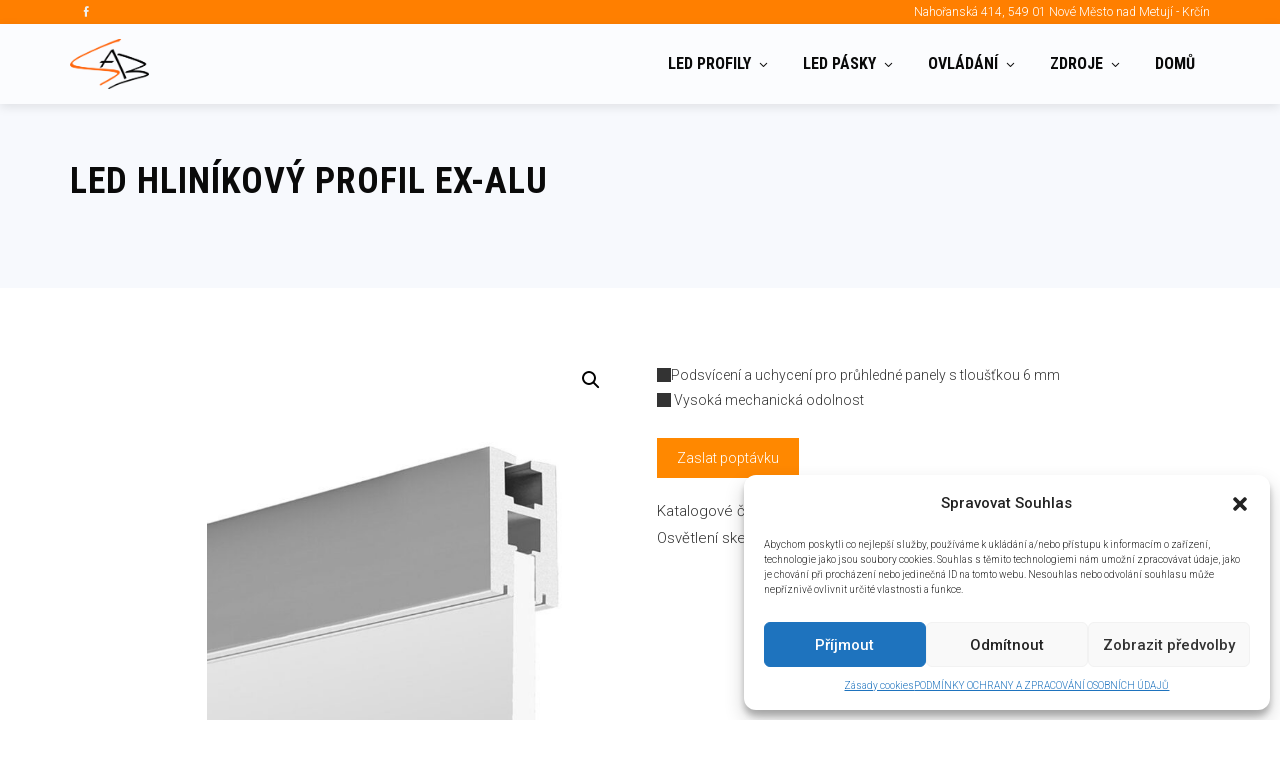

--- FILE ---
content_type: text/html; charset=UTF-8
request_url: https://svetloled.cz/produkt/led-hlinikovy-profil-ex-alu/
body_size: 27993
content:
<!DOCTYPE html>
<html lang="cs">

    <head>
        <meta charset="UTF-8">
        <meta name="viewport" content="width=device-width, initial-scale=1">
        <link rel="profile" href="http://gmpg.org/xfn/11">
        <link rel="pingback" href="https://svetloled.cz/xmlrpc.php">

        <title>LED hliníkový profil EX-ALU &#8211; SAB Trafo s.r.o. &#8211; Katalog produktů</title>
<meta name='robots' content='max-image-preview:large' />
<link rel='dns-prefetch' href='//fonts.googleapis.com' />
<link rel="alternate" type="application/rss+xml" title="SAB Trafo s.r.o. - Katalog produktů &raquo; RSS zdroj" href="https://svetloled.cz/feed/" />
<link rel="alternate" type="application/rss+xml" title="SAB Trafo s.r.o. - Katalog produktů &raquo; RSS komentářů" href="https://svetloled.cz/comments/feed/" />
<link rel="alternate" title="oEmbed (JSON)" type="application/json+oembed" href="https://svetloled.cz/wp-json/oembed/1.0/embed?url=https%3A%2F%2Fsvetloled.cz%2Fprodukt%2Fled-hlinikovy-profil-ex-alu%2F" />
<link rel="alternate" title="oEmbed (XML)" type="text/xml+oembed" href="https://svetloled.cz/wp-json/oembed/1.0/embed?url=https%3A%2F%2Fsvetloled.cz%2Fprodukt%2Fled-hlinikovy-profil-ex-alu%2F&#038;format=xml" />
<style id='wp-img-auto-sizes-contain-inline-css'>
img:is([sizes=auto i],[sizes^="auto," i]){contain-intrinsic-size:3000px 1500px}
/*# sourceURL=wp-img-auto-sizes-contain-inline-css */
</style>
<style id='wp-emoji-styles-inline-css'>

	img.wp-smiley, img.emoji {
		display: inline !important;
		border: none !important;
		box-shadow: none !important;
		height: 1em !important;
		width: 1em !important;
		margin: 0 0.07em !important;
		vertical-align: -0.1em !important;
		background: none !important;
		padding: 0 !important;
	}
/*# sourceURL=wp-emoji-styles-inline-css */
</style>
<link rel='stylesheet' id='wp-block-library-css' href='https://svetloled.cz/wp-includes/css/dist/block-library/style.min.css?ver=6.9' media='all' />
<link rel='stylesheet' id='wc-blocks-style-css' href='https://svetloled.cz/wp-content/plugins/woocommerce/assets/client/blocks/wc-blocks.css?ver=wc-9.8.6' media='all' />
<style id='global-styles-inline-css'>
:root{--wp--preset--aspect-ratio--square: 1;--wp--preset--aspect-ratio--4-3: 4/3;--wp--preset--aspect-ratio--3-4: 3/4;--wp--preset--aspect-ratio--3-2: 3/2;--wp--preset--aspect-ratio--2-3: 2/3;--wp--preset--aspect-ratio--16-9: 16/9;--wp--preset--aspect-ratio--9-16: 9/16;--wp--preset--color--black: #000000;--wp--preset--color--cyan-bluish-gray: #abb8c3;--wp--preset--color--white: #ffffff;--wp--preset--color--pale-pink: #f78da7;--wp--preset--color--vivid-red: #cf2e2e;--wp--preset--color--luminous-vivid-orange: #ff6900;--wp--preset--color--luminous-vivid-amber: #fcb900;--wp--preset--color--light-green-cyan: #7bdcb5;--wp--preset--color--vivid-green-cyan: #00d084;--wp--preset--color--pale-cyan-blue: #8ed1fc;--wp--preset--color--vivid-cyan-blue: #0693e3;--wp--preset--color--vivid-purple: #9b51e0;--wp--preset--gradient--vivid-cyan-blue-to-vivid-purple: linear-gradient(135deg,rgb(6,147,227) 0%,rgb(155,81,224) 100%);--wp--preset--gradient--light-green-cyan-to-vivid-green-cyan: linear-gradient(135deg,rgb(122,220,180) 0%,rgb(0,208,130) 100%);--wp--preset--gradient--luminous-vivid-amber-to-luminous-vivid-orange: linear-gradient(135deg,rgb(252,185,0) 0%,rgb(255,105,0) 100%);--wp--preset--gradient--luminous-vivid-orange-to-vivid-red: linear-gradient(135deg,rgb(255,105,0) 0%,rgb(207,46,46) 100%);--wp--preset--gradient--very-light-gray-to-cyan-bluish-gray: linear-gradient(135deg,rgb(238,238,238) 0%,rgb(169,184,195) 100%);--wp--preset--gradient--cool-to-warm-spectrum: linear-gradient(135deg,rgb(74,234,220) 0%,rgb(151,120,209) 20%,rgb(207,42,186) 40%,rgb(238,44,130) 60%,rgb(251,105,98) 80%,rgb(254,248,76) 100%);--wp--preset--gradient--blush-light-purple: linear-gradient(135deg,rgb(255,206,236) 0%,rgb(152,150,240) 100%);--wp--preset--gradient--blush-bordeaux: linear-gradient(135deg,rgb(254,205,165) 0%,rgb(254,45,45) 50%,rgb(107,0,62) 100%);--wp--preset--gradient--luminous-dusk: linear-gradient(135deg,rgb(255,203,112) 0%,rgb(199,81,192) 50%,rgb(65,88,208) 100%);--wp--preset--gradient--pale-ocean: linear-gradient(135deg,rgb(255,245,203) 0%,rgb(182,227,212) 50%,rgb(51,167,181) 100%);--wp--preset--gradient--electric-grass: linear-gradient(135deg,rgb(202,248,128) 0%,rgb(113,206,126) 100%);--wp--preset--gradient--midnight: linear-gradient(135deg,rgb(2,3,129) 0%,rgb(40,116,252) 100%);--wp--preset--font-size--small: 13px;--wp--preset--font-size--medium: 20px;--wp--preset--font-size--large: 36px;--wp--preset--font-size--x-large: 42px;--wp--preset--spacing--20: 0.44rem;--wp--preset--spacing--30: 0.67rem;--wp--preset--spacing--40: 1rem;--wp--preset--spacing--50: 1.5rem;--wp--preset--spacing--60: 2.25rem;--wp--preset--spacing--70: 3.38rem;--wp--preset--spacing--80: 5.06rem;--wp--preset--shadow--natural: 6px 6px 9px rgba(0, 0, 0, 0.2);--wp--preset--shadow--deep: 12px 12px 50px rgba(0, 0, 0, 0.4);--wp--preset--shadow--sharp: 6px 6px 0px rgba(0, 0, 0, 0.2);--wp--preset--shadow--outlined: 6px 6px 0px -3px rgb(255, 255, 255), 6px 6px rgb(0, 0, 0);--wp--preset--shadow--crisp: 6px 6px 0px rgb(0, 0, 0);}:where(.is-layout-flex){gap: 0.5em;}:where(.is-layout-grid){gap: 0.5em;}body .is-layout-flex{display: flex;}.is-layout-flex{flex-wrap: wrap;align-items: center;}.is-layout-flex > :is(*, div){margin: 0;}body .is-layout-grid{display: grid;}.is-layout-grid > :is(*, div){margin: 0;}:where(.wp-block-columns.is-layout-flex){gap: 2em;}:where(.wp-block-columns.is-layout-grid){gap: 2em;}:where(.wp-block-post-template.is-layout-flex){gap: 1.25em;}:where(.wp-block-post-template.is-layout-grid){gap: 1.25em;}.has-black-color{color: var(--wp--preset--color--black) !important;}.has-cyan-bluish-gray-color{color: var(--wp--preset--color--cyan-bluish-gray) !important;}.has-white-color{color: var(--wp--preset--color--white) !important;}.has-pale-pink-color{color: var(--wp--preset--color--pale-pink) !important;}.has-vivid-red-color{color: var(--wp--preset--color--vivid-red) !important;}.has-luminous-vivid-orange-color{color: var(--wp--preset--color--luminous-vivid-orange) !important;}.has-luminous-vivid-amber-color{color: var(--wp--preset--color--luminous-vivid-amber) !important;}.has-light-green-cyan-color{color: var(--wp--preset--color--light-green-cyan) !important;}.has-vivid-green-cyan-color{color: var(--wp--preset--color--vivid-green-cyan) !important;}.has-pale-cyan-blue-color{color: var(--wp--preset--color--pale-cyan-blue) !important;}.has-vivid-cyan-blue-color{color: var(--wp--preset--color--vivid-cyan-blue) !important;}.has-vivid-purple-color{color: var(--wp--preset--color--vivid-purple) !important;}.has-black-background-color{background-color: var(--wp--preset--color--black) !important;}.has-cyan-bluish-gray-background-color{background-color: var(--wp--preset--color--cyan-bluish-gray) !important;}.has-white-background-color{background-color: var(--wp--preset--color--white) !important;}.has-pale-pink-background-color{background-color: var(--wp--preset--color--pale-pink) !important;}.has-vivid-red-background-color{background-color: var(--wp--preset--color--vivid-red) !important;}.has-luminous-vivid-orange-background-color{background-color: var(--wp--preset--color--luminous-vivid-orange) !important;}.has-luminous-vivid-amber-background-color{background-color: var(--wp--preset--color--luminous-vivid-amber) !important;}.has-light-green-cyan-background-color{background-color: var(--wp--preset--color--light-green-cyan) !important;}.has-vivid-green-cyan-background-color{background-color: var(--wp--preset--color--vivid-green-cyan) !important;}.has-pale-cyan-blue-background-color{background-color: var(--wp--preset--color--pale-cyan-blue) !important;}.has-vivid-cyan-blue-background-color{background-color: var(--wp--preset--color--vivid-cyan-blue) !important;}.has-vivid-purple-background-color{background-color: var(--wp--preset--color--vivid-purple) !important;}.has-black-border-color{border-color: var(--wp--preset--color--black) !important;}.has-cyan-bluish-gray-border-color{border-color: var(--wp--preset--color--cyan-bluish-gray) !important;}.has-white-border-color{border-color: var(--wp--preset--color--white) !important;}.has-pale-pink-border-color{border-color: var(--wp--preset--color--pale-pink) !important;}.has-vivid-red-border-color{border-color: var(--wp--preset--color--vivid-red) !important;}.has-luminous-vivid-orange-border-color{border-color: var(--wp--preset--color--luminous-vivid-orange) !important;}.has-luminous-vivid-amber-border-color{border-color: var(--wp--preset--color--luminous-vivid-amber) !important;}.has-light-green-cyan-border-color{border-color: var(--wp--preset--color--light-green-cyan) !important;}.has-vivid-green-cyan-border-color{border-color: var(--wp--preset--color--vivid-green-cyan) !important;}.has-pale-cyan-blue-border-color{border-color: var(--wp--preset--color--pale-cyan-blue) !important;}.has-vivid-cyan-blue-border-color{border-color: var(--wp--preset--color--vivid-cyan-blue) !important;}.has-vivid-purple-border-color{border-color: var(--wp--preset--color--vivid-purple) !important;}.has-vivid-cyan-blue-to-vivid-purple-gradient-background{background: var(--wp--preset--gradient--vivid-cyan-blue-to-vivid-purple) !important;}.has-light-green-cyan-to-vivid-green-cyan-gradient-background{background: var(--wp--preset--gradient--light-green-cyan-to-vivid-green-cyan) !important;}.has-luminous-vivid-amber-to-luminous-vivid-orange-gradient-background{background: var(--wp--preset--gradient--luminous-vivid-amber-to-luminous-vivid-orange) !important;}.has-luminous-vivid-orange-to-vivid-red-gradient-background{background: var(--wp--preset--gradient--luminous-vivid-orange-to-vivid-red) !important;}.has-very-light-gray-to-cyan-bluish-gray-gradient-background{background: var(--wp--preset--gradient--very-light-gray-to-cyan-bluish-gray) !important;}.has-cool-to-warm-spectrum-gradient-background{background: var(--wp--preset--gradient--cool-to-warm-spectrum) !important;}.has-blush-light-purple-gradient-background{background: var(--wp--preset--gradient--blush-light-purple) !important;}.has-blush-bordeaux-gradient-background{background: var(--wp--preset--gradient--blush-bordeaux) !important;}.has-luminous-dusk-gradient-background{background: var(--wp--preset--gradient--luminous-dusk) !important;}.has-pale-ocean-gradient-background{background: var(--wp--preset--gradient--pale-ocean) !important;}.has-electric-grass-gradient-background{background: var(--wp--preset--gradient--electric-grass) !important;}.has-midnight-gradient-background{background: var(--wp--preset--gradient--midnight) !important;}.has-small-font-size{font-size: var(--wp--preset--font-size--small) !important;}.has-medium-font-size{font-size: var(--wp--preset--font-size--medium) !important;}.has-large-font-size{font-size: var(--wp--preset--font-size--large) !important;}.has-x-large-font-size{font-size: var(--wp--preset--font-size--x-large) !important;}
/*# sourceURL=global-styles-inline-css */
</style>

<style id='classic-theme-styles-inline-css'>
/*! This file is auto-generated */
.wp-block-button__link{color:#fff;background-color:#32373c;border-radius:9999px;box-shadow:none;text-decoration:none;padding:calc(.667em + 2px) calc(1.333em + 2px);font-size:1.125em}.wp-block-file__button{background:#32373c;color:#fff;text-decoration:none}
/*# sourceURL=/wp-includes/css/classic-themes.min.css */
</style>
<link rel='stylesheet' id='photoswipe-css' href='https://svetloled.cz/wp-content/plugins/woocommerce/assets/css/photoswipe/photoswipe.min.css?ver=9.8.6' media='all' />
<link rel='stylesheet' id='photoswipe-default-skin-css' href='https://svetloled.cz/wp-content/plugins/woocommerce/assets/css/photoswipe/default-skin/default-skin.min.css?ver=9.8.6' media='all' />
<link rel='stylesheet' id='woocommerce-layout-css' href='https://svetloled.cz/wp-content/plugins/woocommerce/assets/css/woocommerce-layout.css?ver=9.8.6' media='all' />
<link rel='stylesheet' id='woocommerce-smallscreen-css' href='https://svetloled.cz/wp-content/plugins/woocommerce/assets/css/woocommerce-smallscreen.css?ver=9.8.6' media='only screen and (max-width: 768px)' />
<link rel='stylesheet' id='woocommerce-general-css' href='https://svetloled.cz/wp-content/plugins/woocommerce/assets/css/woocommerce.css?ver=9.8.6' media='all' />
<style id='woocommerce-inline-inline-css'>
.woocommerce form .form-row .required { visibility: visible; }
/*# sourceURL=woocommerce-inline-inline-css */
</style>
<link rel='stylesheet' id='cmplz-general-css' href='https://svetloled.cz/wp-content/plugins/complianz-gdpr/assets/css/cookieblocker.min.css?ver=1746514794' media='all' />
<link rel='stylesheet' id='brands-styles-css' href='https://svetloled.cz/wp-content/plugins/woocommerce/assets/css/brands.css?ver=9.8.6' media='all' />
<link rel='stylesheet' id='dgwt-wcas-style-css' href='https://svetloled.cz/wp-content/plugins/ajax-search-for-woocommerce/assets/css/style.min.css?ver=1.30.0' media='all' />
<link rel='stylesheet' id='fontawesome-6.4.2-css' href='https://svetloled.cz/wp-content/themes/square-plus/css/fontawesome-6.3.0.css?ver=1.6.6' media='all' />
<link rel='stylesheet' id='fontawesome-v4-shims-css' href='https://svetloled.cz/wp-content/themes/square-plus/css/v4-shims.css?ver=1.6.6' media='all' />
<link rel='stylesheet' id='essential-icon-css' href='https://svetloled.cz/wp-content/themes/square-plus/css/essential-icon.css?ver=1.6.6' media='all' />
<link rel='stylesheet' id='eleganticons-css' href='https://svetloled.cz/wp-content/themes/square-plus/css/eleganticons.css?ver=1.6.6' media='all' />
<link rel='stylesheet' id='materialdesignicons-css' href='https://svetloled.cz/wp-content/themes/square-plus/css/materialdesignicons.css?ver=1.6.6' media='all' />
<link rel='stylesheet' id='dashicons-css' href='https://svetloled.cz/wp-includes/css/dashicons.min.css?ver=6.9' media='all' />
<link rel='stylesheet' id='square-plus-loaders-css' href='https://svetloled.cz/wp-content/themes/square-plus/css/loaders.css?ver=1.6.6' media='all' />
<link rel='stylesheet' id='animate-css' href='https://svetloled.cz/wp-content/themes/square-plus/css/animate.css?ver=1.6.6' media='all' />
<link rel='stylesheet' id='icofont-css' href='https://svetloled.cz/wp-content/themes/square-plus/css/icofont.css?ver=1.6.6' media='all' />
<link rel='stylesheet' id='owl-carousel-css' href='https://svetloled.cz/wp-content/themes/square-plus/css/owl.carousel.css?ver=1.6.6' media='all' />
<link rel='stylesheet' id='lightgallery-css' href='https://svetloled.cz/wp-content/themes/square-plus/css/lightgallery.css?ver=1.6.6' media='all' />
<link rel='stylesheet' id='slick-css' href='https://svetloled.cz/wp-content/themes/square-plus/css/slick.css?ver=1.6.6' media='all' />
<link rel='stylesheet' id='YTPlayer-css' href='https://svetloled.cz/wp-content/themes/square-plus/css/jquery.mb.YTPlayer.min.css?ver=1.6.6' media='all' />
<link rel='stylesheet' id='flipster-css' href='https://svetloled.cz/wp-content/themes/square-plus/css/jquery.flipster.css?ver=1.6.6' media='all' />
<link rel='stylesheet' id='jquery-mcustomscrollbar-css' href='https://svetloled.cz/wp-content/themes/square-plus/css/jquery.mCustomScrollbar.css?ver=1.6.6' media='all' />
<link rel='stylesheet' id='justifiedGallery-css' href='https://svetloled.cz/wp-content/themes/square-plus/css/justifiedGallery.min.css?ver=1.6.6' media='all' />
<link rel='stylesheet' id='square-plus-style-css' href='https://svetloled.cz/wp-content/themes/square-plus/style.css?ver=1.6.6' media='all' />
<style id='square-plus-style-inline-css'>
body.ht-wide .ht-container,body.ht-boxed #ht-page,body.ht-wide .ht-slide-caption{max-width:1200px}body.ht-boxed .ht-container{padding-left:80px;padding-right:80px}body.ht-fluid .ht-container{max-width:89%}body.ht-boxed .ht-slide .ht-container{margin-left:80px;margin-right:80px}#primary{width:77%}#secondary{width:20%}.ht-site-title-tagline a,.ht-site-title a,.ht-site-title-tagline a:hover,.ht-site-title a:hover,.ht-site-description{color:#0a0a0a}#ht-preloader-wrap,#preloader-15.loading .finger-item i,#preloader-15.loading .finger-item span:before,#preloader-15.loading .finger-item span:after,#preloader-15.loading .last-finger-item i:after{background:#FFFFFF}#preloader-2 .object,#preloader-3 .object,#preloader-4 .object,#preloader-5 .object,#preloader-6 .object,#preloader-7 .object,#preloader-10 .object,#preloader-11 .object,#preloader-12 .object,#preloader-13 .object,#preloader-14 .object,#preloader-15.loading .finger-item,#preloader-15.loading .last-finger-item,#preloader-15.loading .last-finger-item i,.pacman>div:nth-child(3),.pacman>div:nth-child(4),.pacman>div:nth-child(5),.pacman>div:nth-child(6){background:#000000}#preloader-8 .object,#preloader-9 .object,.pacman>div:first-of-type,.pacman>div:nth-child(2){border-color:#000000}#preloader-1 .object{border-left-color:#000000;border-right-color:#000000}html,body,button,input,select,textarea,.megamenu-category .mega-post-title{font-family:'Roboto',sans-serif;font-weight:300;font-style:normal;text-transform:none;text-decoration:none;font-size:14px;line-height:1.8;;color:#333333}body .ht-site-title{font-family:'Roboto Condensed',sans-serif;font-weight:700;font-style:normal;text-transform:none;text-decoration:none;font-size:15px;line-height:0.8}body .ht-site-description{font-family:'Default',sans-serif;font-weight:400;font-style:normal;text-transform:none;text-decoration:none;font-size:10px;line-height:0.8;letter-spacing:-0.2px}.ht-menu > ul > li > a,a.ht-header-bttn{font-family:'Roboto Condensed',sans-serif;font-weight:700;font-style:normal;text-transform:uppercase;text-decoration:none;font-size:16px;line-height:3}.ht-section-title{font-family:'Roboto Condensed',sans-serif;font-weight:700;font-style:normal;text-transform:uppercase;text-decoration:none;font-size:36px;line-height:1.5}.ht-main-title{font-family:'Roboto Condensed',sans-serif;font-weight:700;font-style:normal;text-transform:uppercase;text-decoration:none;font-size:36px;line-height:1.5}h1,.ht-site-title,.entry-header div.entry-title,h2,h3,h4,h5,h6{font-family:'Roboto Condensed',sans-serif;font-weight:400;font-style:normal;text-transform:none;text-decoration:none;line-height:1.3}h1{font-size:38px}h2{font-size:34px}h3{font-size:30px}h4{font-size:26px}h5{font-size:22px}h6{font-size:18px}.ht-main-navigation{font-size:16px;font-family:Roboto Condensed}.single-ht-megamenu .ht-main-content{font-family:Roboto Condensed}.ht-main-content h1,.ht-main-content h2,.ht-main-content h3,.ht-main-content h4,.ht-main-content h5,.ht-main-content h6{color:#000000}.ht-main-content{color:#333333}a{color:#000000}a:hover{color:#ff8800}.ht-sidebar-style1 .widget-area li{border-color:rgba(51,51,51,0.05)}.ht-sidebar-style2 .widget-area .widget,.ht-sidebar-style2 .widget-area .widget-title,.ht-sidebar-style2 #reply-title,.ht-sidebar-style2 .comments-title,.ht-sidebar-style2 .square-plus-related-post .related-post-title,.ht-sidebar-style3 .widget-area .widget{border-color:rgba(51,51,51,0.1)}.ht-sidebar-style3 .widget-area .widget{background:rgba(51,51,51,0.05)}.widget-area .widget-title,#reply-title,#comments .comments-title,.square-plus-related-post .related-post-title{color:#000000}.ht-sidebar-style1 .widget-area .widget-title:after,.ht-sidebar-style1 #reply-title:after,.ht-sidebar-style1 .comments-title:after,.ht-sidebar-style1 .square-plus-related-post .related-post-title:after,.ht-sidebar-style3 .widget-area .widget-title:after,.ht-sidebar-style3 #reply-title:after,.ht-sidebar-style3 .comments-title:after,.ht-sidebar-style3 .square-plus-related-post .related-post-title:after{background-color:#000000}.ht-main-banner:before{background-color:rgba(0,0,0,0)}.ht-slide:before{background-color:rgba(0,0,0,0)}.ht-caption-bg .ht-slide-caption,.ht-main-banner.ht-caption-bg .ht-banner-caption-bg{background-color:rgba(0,0,0,0.3)}.ht-slide-cap-title,.ht-slide-cap-desc,.ht-banner-title,.ht-banner-subtitle{color:#FFFFFF}.ht-slide-button a,.ht-banner-button a{background-color:#FFFFFF;color:#333333}.ht-slide-button a:hover,.ht-banner-button a:hover{background-color:#333333;color:#FFFFFF}#ht-home-slider-section .owl-nav [class*='owl-']{background-color:#222222;color:#FFFFFF}#ht-home-slider-section .owl-dots .owl-dot{background-color:#222222}#ht-home-slider-section .owl-nav [class*='owl-']:hover{background-color:#FFFFFF;color:#222222}#ht-home-slider-section .owl-dots .owl-dot:hover{background-color:#FFFFFF}.ht-slide-caption,.ht-banner-caption{width:45%}body{background-color:;background-image:url();background-repeat:repeat;background-size:auto;background-position:center center;background-attachment:scroll}.ht-main-banner{background-image:url(https://svetloled.cz/wp-content/themes/square-plus/images/bg.jpg);background-repeat:no-repeat;background-size:cover;background-position:center center;background-attachment:fixed}.ht-about-section{background-color:#FFFFFF}.ht-about-section .ht-section-wrap{padding-top:100px;padding-bottom:100px;color:#333333}.ht-about-section .ht-section-seperator.top-section-seperator{height:60px}.ht-about-section .ht-section-seperator.bottom-section-seperator{height:60px}.ht-about-section .ht-section-title-single-row .ht-section-title-wrap{border-color:#333333}.ht-about-section .ht-section-super-title{color:#333333}.ht-about-section .ht-section-title{color:#333333}.ht-about-section .ht-section-title-top-cs .ht-section-title:after,.ht-about-section .ht-section-title-top-ls .ht-section-title:after,.ht-about-section .ht-section-title-big .ht-section-title:after{background:#333333}.ht-about-section .ht-section-title-big .ht-section-title:after{box-shadow:-35px -8px 0px 0px #333333}.ht-portfolioslider-section{background-color:#FFFFFF}.ht-portfolioslider-section .ht-section-wrap{padding-top:100px;padding-bottom:100px;color:#333333}.ht-portfolioslider-section .ht-section-seperator.top-section-seperator{height:60px}.ht-portfolioslider-section .ht-section-seperator.bottom-section-seperator{height:60px}.ht-portfolioslider-section .ht-section-title-single-row .ht-section-title-wrap{border-color:#333333}.ht-portfolioslider-section .ht-section-super-title{color:#333333}.ht-portfolioslider-section .ht-section-title{color:#333333}.ht-portfolioslider-section .ht-section-title-top-cs .ht-section-title:after,.ht-portfolioslider-section .ht-section-title-top-ls .ht-section-title:after,.ht-portfolioslider-section .ht-section-title-big .ht-section-title:after{background:#333333}.ht-portfolioslider-section .ht-section-title-big .ht-section-title:after{box-shadow:-35px -8px 0px 0px #333333}.ht-testimonial-section{background-color:#FFFFFF}.ht-testimonial-section .ht-section-wrap{padding-top:36px;padding-bottom:23px;color:#333333}.ht-testimonial-section .ht-section-seperator.top-section-seperator{height:60px}.ht-testimonial-section .ht-section-seperator.bottom-section-seperator{height:60px}.ht-testimonial-section .style1 .owl-dots .owl-dot{background-color:#333333}.ht-testimonial-section .style2 .slick-dots li{border-color:#333333}.ht-testimonial-section .style2 .slick-dots li.slick-active button{background-color:#333333}.ht-testimonial-section .ht-section-title-single-row .ht-section-title-wrap{border-color:#333333}.ht-testimonial-section .ht-section-super-title{color:#333333}.ht-testimonial-section .ht-section-title{color:#333333}.ht-testimonial-section .ht-section-title-top-cs .ht-section-title:after,.ht-testimonial-section .ht-section-title-top-ls .ht-section-title:after,.ht-testimonial-section .ht-section-title-big .ht-section-title:after{background:#333333}.ht-testimonial-section .ht-section-title-big .ht-section-title:after{box-shadow:-35px -8px 0px 0px #333333}.ht-highlight-section{background-color:#FFFFFF}.ht-highlight-section .ht-section-wrap{padding-top:0px;padding-bottom:90px;color:#333333}.ht-highlight-section .ht-section-seperator.top-section-seperator{height:60px}.ht-highlight-section .ht-section-seperator.bottom-section-seperator{height:60px}.ht-highlight-section .ht-section-title-single-row .ht-section-title-wrap{border-color:#333333}.ht-highlight-section .ht-section-super-title{color:#333333}.ht-highlight-section .ht-section-title{color:#333333}.ht-highlight-section .ht-section-title-top-cs .ht-section-title:after,.ht-highlight-section .ht-section-title-top-ls .ht-section-title:after,.ht-highlight-section .ht-section-title-big .ht-section-title:after{background:#333333}.ht-highlight-section .ht-section-title-big .ht-section-title:after{box-shadow:-35px -8px 0px 0px #333333}.ht-featured-section{background-color:#FFFFFF}.ht-featured-section .ht-section-wrap{padding-top:100px;padding-bottom:100px;color:#333333}.ht-featured-section .ht-section-seperator.top-section-seperator{height:60px}.ht-featured-section .ht-section-seperator.bottom-section-seperator{height:60px}.ht-featured-section .ht-section-title-single-row .ht-section-title-wrap{border-color:#333333}.ht-featured-section .ht-section-super-title{color:#333333}.ht-featured-section .ht-section-title{color:#333333}.ht-featured-section .ht-section-title-top-cs .ht-section-title:after,.ht-featured-section .ht-section-title-top-ls .ht-section-title:after,.ht-featured-section .ht-section-title-big .ht-section-title:after{background:#333333}.ht-featured-section .ht-section-title-big .ht-section-title:after{box-shadow:-35px -8px 0px 0px #333333}.ht-portfolio-section{background-color:#FFFFFF}.ht-portfolio-section .ht-section-wrap{padding-top:100px;padding-bottom:100px;color:#333333}.ht-portfolio-section .ht-section-seperator.top-section-seperator{height:60px}.ht-portfolio-section .ht-section-seperator.bottom-section-seperator{height:60px}.ht-portfolio-section .ht-section-title-single-row .ht-section-title-wrap{border-color:#333333}.ht-portfolio-section .ht-section-super-title{color:#333333}.ht-portfolio-section .ht-section-title{color:#333333}.ht-portfolio-section .ht-section-title-top-cs .ht-section-title:after,.ht-portfolio-section .ht-section-title-top-ls .ht-section-title:after,.ht-portfolio-section .ht-section-title-big .ht-section-title:after{background:#333333}.ht-portfolio-section .ht-section-title-big .ht-section-title:after{box-shadow:-35px -8px 0px 0px #333333}.ht-service-section{background-color:#FFFFFF}.ht-service-section .ht-section-wrap{padding-top:100px;padding-bottom:100px;color:#333333}.ht-service-section .ht-section-seperator.top-section-seperator{height:60px}.ht-service-section .ht-section-seperator.bottom-section-seperator{height:60px}.ht-service-section .ht-section-title-single-row .ht-section-title-wrap{border-color:#333333}.ht-service-section .ht-section-super-title{color:#333333}.ht-service-section .ht-section-title{color:#333333}.ht-service-section .ht-section-title-top-cs .ht-section-title:after,.ht-service-section .ht-section-title-top-ls .ht-section-title:after,.ht-service-section .ht-section-title-big .ht-section-title:after{background:#333333}.ht-service-section .ht-section-title-big .ht-section-title:after{box-shadow:-35px -8px 0px 0px #333333}.ht-team-section{background-color:#FFFFFF}.ht-team-section .ht-section-wrap{padding-top:100px;padding-bottom:100px;color:#333333}.ht-team-section .ht-section-seperator.top-section-seperator{height:60px}.ht-team-section .ht-section-seperator.bottom-section-seperator{height:60px}.ht-team-section .ht-section-title-single-row .ht-section-title-wrap{border-color:#333333}.ht-team-section .ht-section-super-title{color:#333333}.ht-team-section .ht-section-title{color:#333333}.ht-team-section .ht-section-title-top-cs .ht-section-title:after,.ht-team-section .ht-section-title-top-ls .ht-section-title:after,.ht-team-section .ht-section-title-big .ht-section-title:after{background:#333333}.ht-team-section .ht-section-title-big .ht-section-title:after{box-shadow:-35px -8px 0px 0px #333333}.ht-counter-section{background-color:#FFFFFF}.ht-counter-section .ht-section-wrap{padding-top:100px;padding-bottom:100px;color:#333333}.ht-counter-section .ht-section-seperator.top-section-seperator{height:60px}.ht-counter-section .ht-section-seperator.bottom-section-seperator{height:60px}.ht-counter-section .ht-section-title-single-row .ht-section-title-wrap{border-color:#333333}.ht-counter-section .ht-section-super-title{color:#333333}.ht-counter-section .ht-section-title{color:#333333}.ht-counter-section .ht-section-title-top-cs .ht-section-title:after,.ht-counter-section .ht-section-title-top-ls .ht-section-title:after,.ht-counter-section .ht-section-title-big .ht-section-title:after{background:#333333}.ht-counter-section .ht-section-title-big .ht-section-title:after{box-shadow:-35px -8px 0px 0px #333333}.ht-pricing-section{background-color:#FFFFFF}.ht-pricing-section .ht-section-wrap{padding-top:100px;padding-bottom:100px;color:#333333}.ht-pricing-section .ht-section-seperator.top-section-seperator{height:60px}.ht-pricing-section .ht-section-seperator.bottom-section-seperator{height:60px}.ht-pricing-section .ht-section-title-single-row .ht-section-title-wrap{border-color:#333333}.ht-pricing-section .ht-section-super-title{color:#333333}.ht-pricing-section .ht-section-title{color:#333333}.ht-pricing-section .ht-section-title-top-cs .ht-section-title:after,.ht-pricing-section .ht-section-title-top-ls .ht-section-title:after,.ht-pricing-section .ht-section-title-big .ht-section-title:after{background:#333333}.ht-pricing-section .ht-section-title-big .ht-section-title:after{box-shadow:-35px -8px 0px 0px #333333}.ht-news-section{background-color:#FFFFFF}.ht-news-section .ht-section-wrap{padding-top:100px;padding-bottom:100px;color:#333333}.ht-news-section .ht-section-seperator.top-section-seperator{height:60px}.ht-news-section .ht-section-seperator.bottom-section-seperator{height:60px}.ht-news-section .ht-section-title-single-row .ht-section-title-wrap{border-color:#333333}.ht-news-section .ht-section-super-title{color:#333333}.ht-news-section .ht-section-title{color:#333333}.ht-news-section .ht-section-title-top-cs .ht-section-title:after,.ht-news-section .ht-section-title-top-ls .ht-section-title:after,.ht-news-section .ht-section-title-big .ht-section-title:after{background:#333333}.ht-news-section .ht-section-title-big .ht-section-title:after{box-shadow:-35px -8px 0px 0px #333333}.ht-tab-section{background-color:#FFFFFF}.ht-tab-section .ht-section-wrap{padding-top:100px;padding-bottom:100px;color:#333333}.ht-tab-section .ht-section-seperator.top-section-seperator{height:60px}.ht-tab-section .ht-section-seperator.bottom-section-seperator{height:60px}.ht-tab-section .ht-section-title-single-row .ht-section-title-wrap{border-color:#333333}.ht-tab-section .ht-section-super-title{color:#333333}.ht-tab-section .ht-section-title{color:#333333}.ht-tab-section .ht-section-title-top-cs .ht-section-title:after,.ht-tab-section .ht-section-title-top-ls .ht-section-title:after,.ht-tab-section .ht-section-title-big .ht-section-title:after{background:#333333}.ht-tab-section .ht-section-title-big .ht-section-title:after{box-shadow:-35px -8px 0px 0px #333333}.ht-blog-section{background-color:#FFFFFF}.ht-blog-section .ht-section-wrap{padding-top:100px;padding-bottom:100px;color:#333333}.ht-blog-section .ht-section-seperator.top-section-seperator{height:60px}.ht-blog-section .ht-section-seperator.bottom-section-seperator{height:60px}.ht-blog-section .ht-section-title-single-row .ht-section-title-wrap{border-color:#333333}.ht-blog-section .ht-section-super-title{color:#333333}.ht-blog-section .ht-section-title{color:#333333}.ht-blog-section .ht-section-title-top-cs .ht-section-title:after,.ht-blog-section .ht-section-title-top-ls .ht-section-title:after,.ht-blog-section .ht-section-title-big .ht-section-title:after{background:#333333}.ht-blog-section .ht-section-title-big .ht-section-title:after{box-shadow:-35px -8px 0px 0px #333333}.ht-logo-section{background-color:#FFFFFF}.ht-logo-section .ht-section-wrap{padding-top:100px;padding-bottom:100px;color:#333333}.ht-logo-section .ht-section-seperator.top-section-seperator{height:60px}.ht-logo-section .ht-section-seperator.bottom-section-seperator{height:60px}.ht-logo-section .style1 .owl-dots .owl-dot{background-color:#333333}.ht-logo-section .ht-section-title-single-row .ht-section-title-wrap{border-color:#333333}.ht-logo-section .ht-section-super-title{color:#333333}.ht-logo-section .ht-section-title{color:#333333}.ht-logo-section .ht-section-title-top-cs .ht-section-title:after,.ht-logo-section .ht-section-title-top-ls .ht-section-title:after,.ht-logo-section .ht-section-title-big .ht-section-title:after{background:#333333}.ht-logo-section .ht-section-title-big .ht-section-title:after{box-shadow:-35px -8px 0px 0px #333333}.ht-customa-section{background-color:#FFFFFF}.ht-customa-section .ht-section-wrap{padding-top:140px;padding-bottom:100px;color:#333333}.ht-customa-section .ht-section-seperator.top-section-seperator{height:60px}.ht-customa-section .ht-section-seperator.bottom-section-seperator{height:60px}.ht-customa-section .ht-section-title-single-row .ht-section-title-wrap{border-color:#333333}.ht-customa-section .ht-section-super-title{color:#333333}.ht-customa-section .ht-section-title{color:#333333}.ht-customa-section .ht-section-title-top-cs .ht-section-title:after,.ht-customa-section .ht-section-title-top-ls .ht-section-title:after,.ht-customa-section .ht-section-title-big .ht-section-title:after{background:#333333}.ht-customa-section .ht-section-title-big .ht-section-title:after{box-shadow:-35px -8px 0px 0px #333333}.ht-cta-section{background-color:#FFFFFF}.ht-cta-section .ht-section-wrap{padding-top:100px;padding-bottom:100px;color:#333333}.ht-cta-section .ht-section-seperator.top-section-seperator{height:60px}.ht-cta-section .ht-section-seperator.bottom-section-seperator{height:60px}.ht-cta-section .ht-section-title-single-row .ht-section-title-wrap{border-color:#333333}.ht-cta-section .ht-section-super-title{color:#333333}.ht-cta-section .ht-section-title{color:#333333}.ht-cta-section .ht-section-title-top-cs .ht-section-title:after,.ht-cta-section .ht-section-title-top-ls .ht-section-title:after,.ht-cta-section .ht-section-title-big .ht-section-title:after{background:#333333}.ht-cta-section .ht-section-title-big .ht-section-title:after{box-shadow:-35px -8px 0px 0px #333333}.ht-contact-section{background-color:#FFFFFF}.ht-contact-section .ht-section-wrap{padding-top:100px;padding-bottom:100px;color:#333333}.ht-contact-section .ht-section-seperator.top-section-seperator{height:60px}.ht-contact-section .ht-section-seperator.bottom-section-seperator{height:60px}.ht-contact-section .ht-section-title-single-row .ht-section-title-wrap{border-color:#333333}.ht-contact-section .ht-section-super-title{color:#333333}.ht-contact-section .ht-section-title{color:#333333}.ht-contact-section .ht-section-title-top-cs .ht-section-title:after,.ht-contact-section .ht-section-title-top-ls .ht-section-title:after,.ht-contact-section .ht-section-title-big .ht-section-title:after{background:#333333}.ht-contact-section .ht-section-title-big .ht-section-title:after{box-shadow:-35px -8px 0px 0px #333333}.ht-customb-section{background-color:#FFFFFF}.ht-customb-section .ht-section-wrap{padding-top:100px;padding-bottom:100px;color:#333333}.ht-customb-section .ht-section-seperator.top-section-seperator{height:60px}.ht-customb-section .ht-section-seperator.bottom-section-seperator{height:60px}.ht-customb-section .ht-section-title-single-row .ht-section-title-wrap{border-color:#333333}.ht-customb-section .ht-section-super-title{color:#333333}.ht-customb-section .ht-section-title{color:#333333}.ht-customb-section .ht-section-title-top-cs .ht-section-title:after,.ht-customb-section .ht-section-title-top-ls .ht-section-title:after,.ht-customb-section .ht-section-title-big .ht-section-title:after{background:#333333}.ht-customb-section .ht-section-title-big .ht-section-title:after{box-shadow:-35px -8px 0px 0px #333333}.ht-featured-post{background:#F6F7F8}.ht-featured-section .ht-featured-icon i{color:#333333}.ht-featured-post h5{color:#333333}.ht-featured-section .ht-featured-excerpt{color:#333333}.ht-featured-section .ht-featured-link a{color:#ff8800}.ht-featured-container{transform:translateY(-40px);margin-bottom:-40px}.ht-about-sec{width:60%}.ht-about-sidebar{width:40%}.ht-sidebar-below-content .ht-about-sec{width:100%}.ht-tab-wrap .ht-tab{color:#333333}.ht-tab-wrap.style4 .ht-tab span,.ht-tab-wrap.style4 .ht-tab:after{border-color:#333333}.ht-tab-wrap .ht-tab.ht-active,.ht-tab-wrap.style2 .ht-tab.ht-active,.ht-tab-wrap.style5 .ht-tab.ht-active{color:#333333}.ht-tab-wrap.style4 .ht-tab.ht-active span{border-color:#333333}.ht-tab-wrap.style4 .ht-tab.ht-active span:before{background-color:#333333}.ht-tab-wrap.style3 .ht-tab.ht-active{border-color:#5bc2ce}.ht-tab-wrap.style1 .ht-tab.ht-active:after,.ht-tab-wrap.style2 .ht-tab.ht-active,.ht-tab-wrap.style5 .ht-tab.ht-active{background:#5bc2ce}body:not(.rtl) .ht-tab-wrap.style2 .ht-tab.ht-active:after{border-left-color:#5bc2ce}body.rtl .ht-tab-wrap.style2 .ht-tab.ht-active:after{border-right-color:#5bc2ce}.ht-tab-section .style1 .ht-tabs{border-color:rgba(91,194,206,0.4)}.ht-tab-wrap .ht-content h5{color:#333333}.ht-tab-wrap .ht-content{color:#333333}.ht-cta-buttons a.ht-cta-button1{background:#ff8800;color:#FFFFFF}.ht-cta-buttons a.ht-cta-button2{background:#333333;color:#FFFFFF}.ht-cta-buttons a.ht-cta-button1:hover{background:#333333;color:#FFFFFF}.ht-cta-buttons a.ht-cta-button2:hover{background:#ff8800;color:#FFFFFF}#cta-video .video-play-button:after,#cta-video .video-play-button:before{background-color:#e52d27}.ht-service-section .ht-service-icon i{color:#333333}.ht-service-section .ht-service-excerpt h5{color:#333333}.ht-service-section .ht-service-text-inner,.ht-service-post-wrap.owl-carousel .owl-nav button.owl-prev i,.ht-service-post-wrap.owl-carousel .owl-nav button.owl-next i{color:#333333}.ht-service-section .ht-service-more,.ht-service-section.style1 .ht-service-more{color:#333333}.ht-service-section.style2 .ht-section-title-tagline{border-color:#333333}.ht-team-member .ht-team-image{height:300px}.ht-team-member h5,.ht-team-designation{color:#333333}.ht-team-member.style1 .ht-team-member-excerpt h5:after{background:#333333}.ht-team-member.style3 .ht-team-content{border-color:#333333}.ht-team-member.style2 .ht-team-member-inner,.ht-team-member.style2 .ht-team-social-id{border-color:rgba(51,51,51,0.1)}.ht-team-member .team-short-content,.ht-team-member a.ht-team-detail{color:#333333}.ht-team-member .ht-team-social-id a,.ht-team-member.style4 .ht-team-social-id a,.ht-team-member.style3 .ht-team-social-id a{color:#333333;border-color:#333333}.ht-team-carousel.owl-carousel .owl-nav .owl-prev,.ht-team-carousel.owl-carousel .owl-nav .owl-next{background-color:#222;color:#FFF}.ht-team-carousel.owl-carousel .owl-nav .owl-prev:hover,.ht-team-carousel.owl-carousel .owl-nav .owl-next:hover{background-color:#222;color:#FFF}.ht-counter-section .ht-counter-title{color:#333333}.ht-counter-section .ht-counter-count{color:#333333}.ht-counter-section .ht-counter-icon{color:#333333}.ht-counter-section .style1 .ht-counter-icon:after,.ht-counter-section .style1 .ht-counter-icon:before{background:#333333}.ht-counter-section .style3 .ht-counter:after{border-color:#333333}.ht-counter-section .style4 .ht-counter-count:after{background:#333333}.ht-testimonial-wrap.style1 .ht-testimonial,.ht-testimonial-section .style3 .ht-testimonial-box,.ht-testimonial-section .style4 .ht-testimonial-box,.ht-testimonial-section .style4 .ht-testimonial-box img{background:#FFFFFF}.ht-testimonial-wrap h5{color:#333333}.ht-testimonial-wrap .designation{color:#333333}.ht-testimonial-wrap .ht-testimonial-excerpt{color:#333333}.ht-testimonial-section .style3 .ht-testimonial-excerpt:after{background:#333333}.ht-testimonial-section .style4 .owl-nav [class^='owl-']{color:#333333}.ht-testimonial-wrap.style1 .owl-dots .owl-dot,.ht-testimonial-section .style2 .slick-dots li{background:#333333}.ht-pricing.style1:hover .ht-pricing-header,.ht-pricing.style1:hover .ht-pricing-button a,.ht-pricing.style1.ht-featured .ht-pricing-header,.ht-pricing.style1.ht-featured .ht-pricing-button a,.ht-pricing.style2:hover .ht-pricing-header,.ht-pricing.style2 .ht-pricing-button a,.ht-pricing.style2.ht-featured .ht-pricing-header,.ht-pricing.style3,.ht-pricing.style4 .ht-pricing-header,.ht-pricing.style4 .ht-pricing-button{background:#5bc2ce}.ht-pricing.style1:hover .ht-pricing-header *,.ht-pricing.style1:hover .ht-pricing-button a,.ht-pricing.style1.ht-featured .ht-pricing-header *,.ht-pricing.style1.ht-featured .ht-pricing-button a,.ht-pricing.style2:hover .ht-pricing-header *,.ht-pricing.style2 .ht-pricing-button a,.ht-pricing.style2.ht-featured .ht-pricing-header *,.ht-pricing.style3 .ht-pricing-header h5,.ht-pricing.style3,.ht-pricing.style4 .ht-pricing-header *,.ht-pricing.style4 .ht-pricing-button a{color:#FFFFFF}.ht-news-wrap.style1 .ht-news,.ht-news-section .style2 .ht-news-content{background:#f7f9fd}.ht-news-content h5{color:#333333}.ht-news-section .ht-news-text{color:#333333}.ht-news-section .ht-news-link,.ht-news-wrap.owl-carousel .owl-nav button.owl-prev,.ht-news-wrap.owl-carousel .owl-nav button.owl-next{background:#222222;color:#FFFFFF}.ht-news-section .ht-news-link:hover,.ht-news-wrap.owl-carousel .owl-nav button.owl-prev:hover,.ht-news-wrap.owl-carousel .owl-nav button.owl-next:hover{background:#5bc2ce;color:#FFFFFF}.ht-blog-section .ht-blog-thumbnail{height:300px}.ht-blog-excerpt h5 a{color:#333333}.ht-blog-section .ht-blog-excerpt,.ht-blog-section .ht-blog-footer{color:#333333}.ht-blog-section .ht-blog-read-more a{color:#333333}.ht-blog-section .style3 .ht-blog-date{background:#333333}.ht-blog-section .style3 .ht-blog-post{border-color:#333333}.ht-contact-section h1,.ht-contact-section h2,.ht-contact-section h3,.ht-contact-section h4,.ht-contact-section h5,.ht-contact-section h6{color:#333333}#ht-contact-section .ht-contact-form input,#ht-contact-section .ht-contact-form select,#ht-contact-section .ht-contact-form textarea{color:#333333}#ht-contact-section .ht-contact-form input[type="text"],#ht-contact-section .ht-contact-form input[type="email"],#ht-contact-section .ht-contact-form input[type="url"],#ht-contact-section .ht-contact-form input[type="password"],#ht-contact-section .ht-contact-form input[type="search"],#ht-contact-section .ht-contact-form input[type="number"],#ht-contact-section .ht-contact-form input[type="tel"],#ht-contact-section .ht-contact-form input[type="range"],#ht-contact-section .ht-contact-form input[type="date"],#ht-contact-section .ht-contact-form input[type="month"],#ht-contact-section .ht-contact-form input[type="week"],#ht-contact-section .ht-contact-form input[type="time"],#ht-contact-section .ht-contact-form input[type="datetime"],#ht-contact-section .ht-contact-form input[type="datetime-local"],#ht-contact-section .ht-contact-form input[type="color"],#ht-contact-section .ht-contact-form textarea,#ht-contact-section .ht-contact-form select{border-color:#333333}#ht-contact-section .ht-contact-form button,#ht-contact-section .ht-contact-form input[type='button'],#ht-contact-section .ht-contact-form input[type='reset'],#ht-contact-section .ht-contact-form input[type='submit']{background:#333333;border-color:#333333}#ht-contact-section .ht-contact-form button,#ht-contact-section .ht-contact-form input[type='button'],#ht-contact-section .ht-contact-form input[type='reset'],#ht-contact-section .ht-contact-form input[type='submit']{color:#FFFFFF}#ht-contact-section .ht-contact-form button:hover,#ht-contact-section .ht-contact-form input[type='button']:hover,#ht-contact-section .ht-contact-form input[type='reset']:hover,#ht-contact-section .ht-contact-form input[type='submit']:hover{background:#333333;border-color:#333333}#ht-contact-section .ht-contact-form button:hover,#ht-contact-section .ht-contact-form input[type='button']:hover,#ht-contact-section .ht-contact-form input[type='reset']:hover,#ht-contact-section .ht-contact-form input[type='submit']:hover{color:#FFFFFF}#ht-contact-section .ht-contact-social-icon a{background:#333333}#ht-contact-section .ht-contact-social-icon a{color:#FFFFFF}#ht-contact-section .ht-contact-social-icon a:hover{background:#333333}#ht-contact-section .ht-contact-social-icon a:hover{color:#FFFFFF}.ht-portfolio-cat-name-list .ht-portfolio-cat-name{color:#333333}.ht-portfolio-cat-name-list .ht-portfolio-cat-name.active,.ht-portfolio-cat-name-list .ht-portfolio-cat-name:hover{color:#111111}.ht-portfolio-cat-name-list.style1 .ht-portfolio-cat-name:hover:after,.ht-portfolio-cat-name-list.style1 .ht-portfolio-cat-name.active:after,.ht-portfolio-cat-name-list.style2 .ht-portfolio-cat-name.active:after,.ht-portfolio-cat-name-list.style2 .ht-portfolio-cat-name:hover:after{background:#111111}.ht-portfolio-cat-name-list.style4 .ht-portfolio-cat-name.active,.ht-portfolio-cat-name-list.style4 .ht-portfolio-cat-name:hover,.ht-portfolio-cat-name-list.style3 .ht-portfolio-cat-name.active,.ht-portfolio-cat-name-list.style3 .ht-portfolio-cat-name:hover{background:#5bc2ce}.ht-portfolio-caption:after,.ht-portfolio-cat-name-list.style3 .ht-portfolio-switch,.ht-portfolio-cat-name-list.style3 .ht-portfolio-cat-wrap{background:#5bc2ce}.ht-portfolio-caption h5,.ht-portfolio-caption a{color:#FFFFFF}.ht-portfolio-caption h5:after{background:#FFFFFF}.ht-portfolio-carousel-button .ht-portfolio-filter-btn{color:#333333}.ht-portfolio-carousel-button .ht-portfolio-filter-btn.btn-active,.ht-portfolio-carousel-button .ht-portfolio-filter-btn:hover,.ht-portfolio-carousel-button.style2 .ht-portfolio-filter-btn.btn-active,.ht-portfolio-carousel-button.style2 .ht-portfolio-filter-btn:hover{color:#111111}.ht-portfolio-carousel-button.style1 .ht-portfolio-filter-btn:after,.ht-portfolio-carousel-button.style1 .ht-portfolio-filter-btn:hover:after,.ht-portfolio-carousel-button.style2 .ht-portfolio-filter-btn.btn-active:after,.ht-portfolio-carousel-button.style2 .ht-portfolio-filter-btn:hover:after{background-color:#111111}.ht-portfolio-carousel-button.style4 .ht-portfolio-filter-btn.btn-active,.ht-portfolio-carousel-button.style4 .ht-portfolio-filter-btn:hover,.ht-portfolio-carousel-button.style3 .ht-portfolio-filter-btn.btn-active,.ht-portfolio-carousel-button.style3 .ht-portfolio-filter-btn:hover{background:#5bc2ce}.ht-portfolio-carousel-image-wrap h5:before,.ht-portfolio-carousel-image-wrap .ht-portfolio-carousel-image,.ht-portfolio-carousel-image-wrap .ht-portfolio-carousel-link,.ht-portfolio-carousel-button.style3 .ht-portfolio-switch,.ht-portfolio-carousel-button.style3 .ht-portfolio-filter-wrap{background:#5bc2ce}.ht-portfolio-carousel-image-wrap h5,.ht-portfolio-carousel-image-wrap .ht-portfolio-carousel-image,.ht-portfolio-carousel-image-wrap .ht-portfolio-carousel-link{color:#FFFFFF}.ht-portfolio-carousel .owl-carousel .owl-dot{background:#333333}.ht-portfolio-slider .ht-owl-nav .owl-prev,.ht-portfolio-slider .ht-owl-nav .owl-next{background:#5bc2ce;color:#FFFFFF}.ht-portfolio-slider .ht-owl-nav .owl-prev:hover,.ht-portfolio-slider .ht-owl-nav .owl-next:hover{background:#111111;color:#FFFFFF}.ht-site-header .ht-top-header{background:#ff7f00;color:#FFFFFF;padding-top:5px;padding-bottom:5px}.ht-header-six.ht-site-header .ht-top-header{padding-bottom:45px}.ht-site-header .ht-top-header a,.ht-site-header .ht-top-header a:hover,.ht-site-header .ht-top-header a i,.ht-site-header .ht-top-header a:hover i{color:#EEEEEE}.ht-header-one .ht-header,.ht-header-two .ht-header .ht-container,.ht-header-three .ht-header .ht-container,.ht-header-four .ht-header .ht-container,.ht-header-five .ht-main-navigation,.ht-header-six .ht-header .ht-container,.ht-sticky-header .ht-header-two .ht-header.headroom.headroom--not-top,.ht-sticky-header .ht-header-three .ht-header.headroom.headroom--not-top,.ht-sticky-header .ht-header-four .ht-header.headroom.headroom--not-top,.ht-sticky-header .ht-header-six .ht-header.headroom.headroom--not-top{background:rgba(255,255,255,0.47)}.ht-sticky-header .ht-header-two .ht-header.headroom.headroom--not-top .ht-container,.ht-sticky-header .ht-header-three .ht-header.headroom.headroom--not-top .ht-container,.ht-sticky-header .ht-header-four .ht-header.headroom--not-top .ht-container,.ht-sticky-header .ht-header-six .ht-header.headroom.headroom--not-top .ht-container{background:none}.ht-header-one .ht-header .ht-container,.ht-header-two .ht-main-navigation,.ht-header-four .ht-main-navigation,.ht-header-five .ht-main-navigation .ht-container,.ht-header-six .ht-header .ht-container,.ht-sticky-header .ht-header-three .ht-header.headroom.headroom--not-top .ht-container{height:80px}.ht-header-three .ht-header .ht-container{height:84px}.hover-style5 .ht-menu > ul > li.menu-item > a,.hover-style6 .ht-menu > ul > li.menu-item > a,.hover-style5 .ht-header-bttn,.hover-style6 .ht-header-bttn{line-height:80px}.ht-header-one #ht-site-branding img,.ht-header-two #ht-site-branding img,.ht-header-three #ht-site-branding img,.ht-header-six #ht-site-branding img{height:65px}.ht-top-header-on.ht-sticky-header .ht-header-two .ht-header.headroom.headroom--top #ht-site-branding img{max-height:90px}.ht-header-one #ht-site-branding img,.ht-top-header-on.ht-sticky-header .ht-header-two .ht-header.headroom.headroom--not-top #ht-site-branding img,.ht-top-header-off .ht-header-two #ht-site-branding img,.ht-header-three #ht-site-branding img,.ht-header-six #ht-site-branding img{max-height:50px}.ht-header-four #ht-site-branding img,.ht-header-five #ht-site-branding img{max-height:65px}.ht-menu > ul > li.menu-item > a,.ht-menu > ul > li.menu-item.menu-item-social-icon:hover > a{color:#0a0a0a}.hover-style1 .ht-menu > ul> li.menu-item:hover > a,.hover-style1 .ht-menu > ul> li.menu-item.current_page_item > a,.hover-style1 .ht-menu > ul > li.menu-item.current-menu-item > a,.ht-menu > ul > li.menu-item:hover > a,.ht-menu > ul > li.menu-item:hover > a > i,.ht-menu > ul > li.menu-item.current_page_item > a,.ht-menu > ul > li.menu-item.current-menu-item > a,.ht-menu > ul > li.menu-item.current_page_ancestor > a,.ht-menu > ul > li.menu-item.current > a{color:#ff7f00}.ht-menu ul ul,.menu-item-ht-cart .widget_shopping_cart,#ht-responsive-menu{background:#FFFFFF}.ht-menu .megamenu *,#ht-responsive-menu .megamenu *,.ht-menu .megamenu a,#ht-responsive-menu .megamenu a,.ht-menu ul ul li.menu-item > a,.menu-item-ht-cart .widget_shopping_cart a,.menu-item-ht-cart .widget_shopping_cart,#ht-responsive-menu li.menu-item > a,#ht-responsive-menu li.menu-item > a i,#ht-responsive-menu li .dropdown-nav,.megamenu-category .mega-post-title a{color:#333333}.ht-menu > ul > li > ul:not(.megamenu) li.menu-item:hover > a,.ht-menu ul ul li.menu-item > a:hover i,.ht-menu .megamenu-full-width.megamenu-category .cat-megamenu-tab > div.active-tab{color:#333333}.ht-menu > ul > li > ul:not(.megamenu) li.menu-item:hover > a,.ht-menu ul ul li.menu-item > a:hover i,.ht-menu .megamenu-full-width.megamenu-category .cat-megamenu-tab > div.active-tab{background-color:}.ht-menu ul ul li.menu-item>a:after{background:#333333}.ht-menu ul ul.megamenu li.menu-item>a:after{background:#333333}.ht-header-three .ht-header .ht-container,.ht-sticky-header .ht-header-three .ht-header.headroom.headroom--not-top{border-bottom:4px solid #ff7f00}.ht-header-four .ht-middle-header{padding-bottom:40px;border-color:rgba(255,255,255,0.47)}.ht-hide-titlebar .ht-header-four#ht-masthead,.ht-hide-titlebar .ht-header-six#ht-masthead{padding-bottom:80px}.hover-style1 .ht-menu > ul > li.menu-item:hover > a,.hover-style1 .ht-menu > ul > li.menu-item.current_page_item > a,.hover-style1 .ht-menu > ul > li.menu-item.current-menu-item > a,.hover-style1 .ht-menu > ul > li.menu-item.current_page_ancestor > a,.hover-style1 .ht-menu > ul > li.menu-item.current > a,.hover-style5 .ht-menu > ul > li.menu-item:hover > a,.hover-style5 .ht-menu > ul > li.menu-item.current_page_item > a,.hover-style5 .ht-menu > ul > li.menu-item.current-menu-item > a,.hover-style5 .ht-menu > ul > li.menu-item.current_page_ancestor > a,.hover-style5 .ht-menu > ul > li.menu-item.current > a{background:#ff9000}.hover-style2 .ht-menu > ul > li.menu-item:hover > a,.hover-style2 .ht-menu > ul > li.menu-item.current_page_item > a,.hover-style2 .ht-menu > ul > li.menu-item.current-menu-item > a,.hover-style2 .ht-menu > ul > li.menu-item.current_page_ancestor > a,.hover-style2 .ht-menu > ul > li.menu-item.current > a,.hover-style4 .ht-menu > ul > li.menu-item:hover > a,.hover-style4 .ht-menu > ul > li.menu-item.current_page_item > a,.hover-style4 .ht-menu > ul > li.menu-item.current-menu-item > a,.hover-style4 .ht-menu > ul > li.menu-item.current_page_ancestor > a,.hover-style4 .ht-menu > ul > li.menu-item.current > a{color:#ff7f00;border-color:#ff7f00}.hover-style3 .ht-menu > ul > li.menu-item:hover > a,.hover-style3 .ht-menu > ul > li.menu-item.current_page_item > a,.hover-style3 .ht-menu > ul > li.menu-item.current-menu-item > a,.hover-style3 .ht-menu > ul > li.menu-item.current_page_ancestor > a,.hover-style3 .ht-menu > ul > li.menu-item.current > a{background:#ff9000}.hover-style6 .ht-menu > ul > li.menu-item:hover > a:before,.hover-style6 .ht-menu > ul > li.menu-item.current_page_item > a:before,.hover-style6 .ht-menu > ul > li.menu-item.current-menu-item > a:before,.hover-style6 .ht-menu > ul > li.menu-item.current_page_ancestor > a:before,.hover-style6 .ht-menu > ul > li.menu-item.current > a:before,.hover-style8 .ht-menu>ul>li.menu-item>a:before,.hover-style9 .ht-menu>ul>li.menu-item>a:before{background:#ff7f00}.hover-style7 .ht-menu>ul>li.menu-item>a:before{border-left-color:#ff7f00;border-top-color:#ff7f00}.hover-style7 .ht-menu>ul>li.menu-item>a:after{border-right-color:#ff7f00;border-bottom-color:#ff7f00}.rtl .hover-style7 .ht-menu>ul>li.menu-item>a:before{border-right-color:#ff7f00}.rtl .hover-style7 .ht-menu>ul>li.menu-item>a:after{border-left-color:#ff7f00}.ht-header-over .ht-slide-caption{margin-top:40px}.ht-header-style6 .ht-slide-caption{margin-top:20px}.ht-header-style2 .ht-slide-caption,.ht-header-style3 .ht-slide-caption,.ht-header-style5 .ht-slide-caption,.ht-top-header-off.ht-header-style6 .ht-slide-caption{margin-top:60px}.ht-menu>ul>li.menu-item{padding-top:0px;padding-bottom:0px}.ht-service-bg{background-image:url();background-repeat:no-repeat;background-size:auto;background-position:center center;background-attachment:scroll}button,input[type='button'],input[type='reset'],input[type='submit'],.ht-button,.comment-navigation .nav-previous a,.comment-navigation .nav-next a,.pagination .page-numbers,.ht-progress-bar-length,.ht-testimonial-wrap .bx-wrapper .bx-controls-direction a,#ht-back-top:hover,.ht-main-content .entry-readmore a,.blog-layout2 .entry-date,.blog-layout4 .ht-post-date,.woocommerce #respond input#submit,.woocommerce a.button,.woocommerce a.added_to_cart,.woocommerce button.button,.woocommerce input.button,.woocommerce ul.products li.product:hover .square-plus-product-title-wrap .button,.woocommerce #respond input#submit.alt,.woocommerce a.button.alt,.woocommerce button.button.alt,.woocommerce input.button.alt,.woocommerce nav.woocommerce-pagination ul li a,.woocommerce nav.woocommerce-pagination ul li span,.woocommerce span.onsale,.woocommerce div.product .woocommerce-tabs ul.tabs li.active a,.woocommerce #respond input#submit.disabled,.woocommerce #respond input#submit:disabled,.woocommerce #respond input#submit:disabled[disabled],.woocommerce a.button.disabled,.woocommerce a.button:disabled,.woocommerce a.button:disabled[disabled],.woocommerce button.button.disabled,.woocommerce button.button:disabled,.woocommerce button.button:disabled[disabled],.woocommerce input.button.disabled,.woocommerce input.button:disabled,.woocommerce input.button:disabled[disabled],.woocommerce #respond input#submit.alt.disabled,.woocommerce #respond input#submit.alt.disabled:hover,.woocommerce #respond input#submit.alt:disabled,.woocommerce #respond input#submit.alt:disabled:hover,.woocommerce #respond input#submit.alt:disabled[disabled],.woocommerce #respond input#submit.alt:disabled[disabled]:hover,.woocommerce a.button.alt.disabled,.woocommerce a.button.alt.disabled:hover,.woocommerce a.button.alt:disabled,.woocommerce a.button.alt:disabled:hover,.woocommerce a.button.alt:disabled[disabled],.woocommerce a.button.alt:disabled[disabled]:hover,.woocommerce button.button.alt.disabled,.woocommerce button.button.alt.disabled:hover,.woocommerce button.button.alt:disabled,.woocommerce button.button.alt:disabled:hover,.woocommerce button.button.alt:disabled[disabled],.woocommerce button.button.alt:disabled[disabled]:hover,.woocommerce input.button.alt.disabled,.woocommerce input.button.alt.disabled:hover,.woocommerce input.button.alt:disabled,.woocommerce input.button.alt:disabled:hover,.woocommerce input.button.alt:disabled[disabled],.woocommerce input.button.alt:disabled[disabled]:hover,.woocommerce .widget_price_filter .ui-slider .ui-slider-range,.woocommerce-MyAccount-navigation-link a,.ht-logo-section .style2 .flipto-prev,.ht-logo-section .style2 .flipto-next,.ht-style2-accordion .ht-accordion-header,.ht-search-close,.arrow-top-line{background:#ff8800;color:#FFF}.no-comments,.woocommerce .woocommerce-breadcrumb a:hover,.breadcrumb-trail a:hover span,.woocommerce div.product p.price,.woocommerce div.product span.price,.woocommerce .product_meta a:hover,.woocommerce-error:before,.woocommerce-info:before,.woocommerce-message:before,.ht-style2-accordion .ht-accordion-header:before,.animated-dot .middle-dot:after,#back-to-top,.blog-layout1 .ht-post-date .entry-date span{color:#ff8800}.ht-header-four .ht-main-navigation ul ul,.ht-testimonial-wrap .bx-wrapper img,.woocommerce ul.products li.product:hover,.woocommerce-page ul.products li.product:hover,.woocommerce #respond input#submit,.woocommerce a.button,.woocommerce button.button,.woocommerce input.button,.woocommerce ul.products li.product .square-plus-product-title-wrap,.woocommerce #respond input#submit.alt,.woocommerce a.button.alt,.woocommerce button.button.alt,.woocommerce input.button.alt,.woocommerce div.product .woocommerce-tabs ul.tabs,.woocommerce #respond input#submit.alt.disabled,.woocommerce #respond input#submit.alt.disabled:hover,.woocommerce #respond input#submit.alt:disabled,.woocommerce #respond input#submit.alt:disabled:hover,.woocommerce #respond input#submit.alt:disabled[disabled],.woocommerce #respond input#submit.alt:disabled[disabled]:hover,.woocommerce a.button.alt.disabled,.woocommerce a.button.alt.disabled:hover,.woocommerce a.button.alt:disabled,.woocommerce a.button.alt:disabled:hover,.woocommerce a.button.alt:disabled[disabled],.woocommerce a.button.alt:disabled[disabled]:hover,.woocommerce button.button.alt.disabled,.woocommerce button.button.alt.disabled:hover,.woocommerce button.button.alt:disabled,.woocommerce button.button.alt:disabled:hover,.woocommerce button.button.alt:disabled[disabled],.woocommerce button.button.alt:disabled[disabled]:hover,.woocommerce input.button.alt.disabled,.woocommerce input.button.alt.disabled:hover,.woocommerce input.button.alt:disabled,.woocommerce input.button.alt:disabled:hover,.woocommerce input.button.alt:disabled[disabled],.woocommerce input.button.alt:disabled[disabled]:hover,.woocommerce .widget_price_filter .ui-slider .ui-slider-handle,.ht-style2-accordion .ht-accordion-content-wrap,.animated-dot .signal2,.content-area .entry-content blockquote{border-color:#ff8800}.woocommerce-error,.woocommerce-info,.woocommerce-message{border-top-color:#ff8800}.nav-next a:after{border-left-color:#ff8800}.nav-previous a:after{border-right-color:#ff8800}.woocommerce div.product .woocommerce-tabs ul.tabs li.active a:before{border-color:#ff8800 transparent transparent}.animated-dot .signal{border-color:rgba(255,136,0,0.2);box-shadow:inset 0 0 35px 10px rgba(255,136,0,0.2)}#back-to-top svg.progress-circle path{stroke:#ff8800}.ht-main-header{background-color:#f7f9fd;background-image:url();background-repeat:no-repeat;background-size:cover;background-position:center center;background-attachment:scroll;padding-top:80px;padding-bottom:80px;color:#0a0a0a}.ht-header-style6.ht-top-header-on .ht-main-header,.ht-header-style4 .ht-main-header{padding-top:120px}.ht-main-header *,.woocommerce .woocommerce-breadcrumb a,.breadcrumb-trail a{color:#0a0a0a}.ht-main-header:before{background-color:rgba( 0,0,0,0)}@media screen and (max-width:780px){.ht-main-header{padding-top:80px !important}}#back-to-top{height:46px;width:46px}#back-to-top i{font-size:20px}#back-to-top svg.progress-circle path{stroke:#ff8800}#back-to-top{color:#ff8800}#back-to-top.ht-st-left{left:40px}#back-to-top.ht-st-right{right:40px}#back-to-top{bottom:40px}#ht-colophon{background-image:url();background-repeat:no-repeat;background-size:auto;background-position:center center;background-attachment:scroll}.footer-style1 .ht-main-footer:before,.footer-style2.ht-site-footer:before,.footer-style3.ht-site-footer:before,.footer-style4.ht-site-footer:before,.footer-style5.ht-site-footer:before{background-color:#333333}#ht-colophon .widget-title{color:#EEEEEE !important}.ht-sidebar-style1 .ht-site-footer .widget-title:after,.ht-sidebar-style3 .ht-site-footer .widget-title:after{background:#EEEEEE !important}.ht-sidebar-style2 .ht-site-footer .widget-title{border-color:rgba(238,238,238,0.2) !important}.footer-style1 .ht-main-footer *,.footer-style2.ht-site-footer *,.footer-style3 .ht-main-footer *,.footer-style4.ht-site-footer *,.footer-style5 .ht-top-footer *,.footer-style5 .ht-bottom-footer *{color:#EEEEEE}.footer-style1 .ht-main-footer a,.footer-style1 .ht-main-footer a *,.footer-style2.ht-site-footer a,.footer-style2.ht-site-footer a *,.footer-style3 .ht-main-footer a,.footer-style3 .ht-main-footer a *,.footer-style4.ht-site-footer a,.footer-style4.ht-site-footer a *,.footer-style5 .ht-top-footer a,.footer-style5 .ht-top-footer a *,.footer-style5 .ht-bottom-footer a,.footer-style5 .ht-bottom-footer a *{color:#EEEEEE}.footer-style1 .ht-top-footer,.footer-style1 .ht-bottom-top-footer,.footer-style1 .ht-bottom-footer,.footer-style3 .ht-top-footer .ht-container,.footer-style3 .ht-bottom-top-footer .ht-container,.footer-style3 .ht-bottom-footer .ht-container,.footer-style5 .ht-main-footer,.footer-style5 .ht-bottom-top-footer{background-color:#111111}.footer-style1 .ht-top-footer *,.footer-style1 .ht-bottom-top-footer *,.footer-style1 .ht-bottom-footer *,.footer-style3 .ht-top-footer .ht-container *,.footer-style3 .ht-bottom-top-footer .ht-container *,.footer-style3 .ht-bottom-footer .ht-container *,.footer-style5 .ht-main-footer *,.footer-style5 .ht-bottom-top-footer *{color:#EEEEEE}.footer-style1 .ht-top-footer a,.footer-style1 .ht-top-footer a *,.footer-style1 .ht-bottom-top-footer a,.footer-style1 .ht-bottom-top-footer a *,.footer-style1 .ht-bottom-footer a,.footer-style1 .ht-bottom-footer a *,.footer-style3 .ht-top-footer .ht-container a,.footer-style3 .ht-top-footer .ht-container a *,.footer-style3 .ht-bottom-top-footer .ht-container a,.footer-style3 .ht-bottom-top-footer .ht-container a *,.footer-style3 .ht-bottom-footer .ht-container a,.footer-style3 .ht-bottom-footer .ht-container a *,.footer-style5 .ht-main-footer a,.footer-style5 .ht-main-footer a *,.footer-style5 .ht-bottom-top-footer a,.footer-style5 .ht-bottom-top-footer a *{color:#EEEEEE}.footer-style2 .ht-top-footer .ht-container,.footer-style2 .ht-footer,.footer-style2 .ht-bottom-top-footer .ht-container,.footer-style2 .ht-main-footer .ht-container,.footer-style4 .ht-top-footer,.footer-style4 .ht-bottom-top-footer,.footer-style4 .ht-main-footer{border-color:#444444}@media screen and (max-width:780px){.ht-menu{display:none}#ht-mobile-menu{display:block}.ht-header-one .ht-header,.ht-header-two .ht-header .ht-container,.ht-header-three .ht-header .ht-container,.ht-header-four .ht-header .ht-container,.ht-header-five .ht-main-navigation,.ht-header-six .ht-header .ht-container,.ht-sticky-header .ht-header-two .ht-header.headroom.headroom--not-top,.ht-sticky-header .ht-header-three .ht-header.headroom.headroom--not-top,.ht-sticky-header .ht-header-four .ht-header.headroom.headroom--not-top,.ht-sticky-header .ht-header-six .ht-header.headroom.headroom--not-top{background:#b5b5b5 !important}#ht-site-branding,.ht-header-two #ht-site-branding,.ht-header-two .ht-header-nav-wrap,.ht-header-three .ht-main-navigation{float:none;width:auto}.ht-header-two #ht-site-branding{padding-left:0;max-width:none}body.rtl .ht-header-two #ht-site-branding{padding-right:0;padding-left:15px}.ht-header-two .ht-main-navigation{padding-right:0}body.rtl .ht-header-two .ht-main-navigation{padding-left:0}.ht-header-two .ht-header .ht-container{padding-left:5%;padding-right:5%}.ht-header-two .ht-top-header{display:none}.ht-header-two .ht-main-navigation{justify-content:flex-end}#ht-masthead.ht-header-two{position:relative;margin:0}#ht-masthead.ht-header-two .ht-header .ht-container{padding:0 5% !important}.ht-boxed #ht-masthead.ht-header-two{left:0;right:0}.ht-header-style2 .ht-slide-caption,.ht-header-style3 .ht-slide-caption,.ht-header-style5 .ht-slide-caption,.ht-header-over .ht-slide-caption{margin-top:0}.ht-header-three .ht-header{justify-content:space-between}.ht-header-three .ht-top-header{margin-bottom:0}#ht-masthead.ht-header-three{position:relative}.ht-header-four .ht-header-wrap{position:relative}.ht-header-four .ht-header{transform:translateY(0);-moz-transform:translateY(0);-webkit-transform:translateY(0)}.ht-header-four .ht-middle-header{padding-bottom:0}.ht-header-four.hover-style5 .ht-main-navigation{align-items:center}.ht-header-over #ht-masthead{position:relative}.ht-header-widget{display:none}.ht-header-two .ht-mobile-top-header{display:block;padding-left:0;padding-right:0}.ht-header-six.ht-site-header .ht-top-header{padding-bottom:5px}.megamenu-full-width.megamenu-category .cat-megamenu-tab{width:100%;padding:0}.megamenu-full-width.megamenu-category .cat-megamenu-content{display:none}.megamenu-full-width.megamenu-category .cat-megamenu-tab > div{padding:15px 40px;border-bottom:1px solid rgba(0,0,0,0.05)}.megamenu-full-width.megamenu-category .cat-megamenu-tab > div:after{display:none}.megamenu-full-width.megamenu-category .cat-megamenu-content-full{display:none}#ht-content{padding-top:0 !important}.ht-sticky-header .headroom.headroom--not-top{position:relative;top:auto;left:auto;right:auto;z-index:9999;width:auto;box-shadow:none;-webkit-animation:none;animation:none}.admin-bar.ht-sticky-header .headroom.headroom--not-top{top:auto}.ht-header-one #ht-site-branding img,.ht-top-header-on.ht-sticky-header .ht-header-two .ht-header.headroom.headroom--not-top #ht-site-branding img,.ht-top-header-on.ht-sticky-header .ht-header-two .ht-header.headroom.headroom--top #ht-site-branding img,.ht-top-header-off .ht-header-two #ht-site-branding img,.ht-header-three #ht-site-branding img,.ht-header-six #ht-site-branding img{max-height:50px}.ht-top-header-on .ht-header-six .ht-header{position:relative;transform:translateY(0)}.ht-top-header-off #ht-masthead.ht-header-six{position:relative}.ht-top-header-off .ht-header-six .ht-header{top:0}}@media screen and (max-width:1200px){.elementor-section.elementor-section-boxed>.elementor-container,.e-con.e-parent>.e-con-inner,.ht-container{padding-left:5% !important;padding-right:5% !important;max-width:100% !important}.ht-slide .ht-container{width:90% !important}body.ht-boxed .ht-slide .ht-container{margin-left:0;margin-right:0}.ht-header-two .ht-header .ht-container{padding:0 !important}}a.ht-header-bttn{color:#FFFFFF;background:#5bc2ce;border-radius:0px}a.ht-header-bttn:hover{color:#FFFFFF;background:#5bc2ce}.square-plus-privacy-policy{color:#FFFFFF;background:#333333}.policy-text a{color:#FFFFFF}.policy-buttons a,.policy-buttons a:hover{color:#FFFFFF;background:#5bc2ce}.collapse-button{background:#0e0e0e}.collapse-button .icon-bar{background:#FFFFFF}@media screen and (max-width:768px){}@media screen and (max-width:480px){}@supports (-webkit-touch-callout:none){.ht-main-banner{background-attachment:scroll}[data-pllx-bg-ratio]{background-attachment:scroll !important;background-position:center !important}}
/*# sourceURL=square-plus-style-inline-css */
</style>
<link rel='stylesheet' id='square-plus-fonts-css' href='https://fonts.googleapis.com/css?family=Roboto%3A100%2C100i%2C300%2C300i%2C400%2C400i%2C500%2C500i%2C700%2C700i%2C900%2C900i%7CRoboto+Condensed%3A300%2C300i%2C400%2C400i%2C700%2C700i&#038;subset=latin%2Clatin-ext&#038;display=swap' media='all' />
<script src="https://svetloled.cz/wp-includes/js/jquery/jquery.min.js?ver=3.7.1" id="jquery-core-js"></script>
<script src="https://svetloled.cz/wp-includes/js/jquery/jquery-migrate.min.js?ver=3.4.1" id="jquery-migrate-js"></script>
<script src="https://svetloled.cz/wp-content/plugins/woocommerce/assets/js/jquery-blockui/jquery.blockUI.min.js?ver=2.7.0-wc.9.8.6" id="jquery-blockui-js" defer data-wp-strategy="defer"></script>
<script id="wc-add-to-cart-js-extra">
var wc_add_to_cart_params = {"ajax_url":"/wp-admin/admin-ajax.php","wc_ajax_url":"/?wc-ajax=%%endpoint%%","i18n_view_cart":"Zobrazit ko\u0161\u00edk","cart_url":"https://svetloled.cz/kosik/","is_cart":"","cart_redirect_after_add":"no"};
//# sourceURL=wc-add-to-cart-js-extra
</script>
<script src="https://svetloled.cz/wp-content/plugins/woocommerce/assets/js/frontend/add-to-cart.min.js?ver=9.8.6" id="wc-add-to-cart-js" defer data-wp-strategy="defer"></script>
<script src="https://svetloled.cz/wp-content/plugins/woocommerce/assets/js/zoom/jquery.zoom.min.js?ver=1.7.21-wc.9.8.6" id="zoom-js" defer data-wp-strategy="defer"></script>
<script src="https://svetloled.cz/wp-content/plugins/woocommerce/assets/js/flexslider/jquery.flexslider.min.js?ver=2.7.2-wc.9.8.6" id="flexslider-js" defer data-wp-strategy="defer"></script>
<script src="https://svetloled.cz/wp-content/plugins/woocommerce/assets/js/photoswipe/photoswipe.min.js?ver=4.1.1-wc.9.8.6" id="photoswipe-js" defer data-wp-strategy="defer"></script>
<script src="https://svetloled.cz/wp-content/plugins/woocommerce/assets/js/photoswipe/photoswipe-ui-default.min.js?ver=4.1.1-wc.9.8.6" id="photoswipe-ui-default-js" defer data-wp-strategy="defer"></script>
<script id="wc-single-product-js-extra">
var wc_single_product_params = {"i18n_required_rating_text":"Zvolte pros\u00edm hodnocen\u00ed","i18n_rating_options":["1 of 5 stars","2 of 5 stars","3 of 5 stars","4 of 5 stars","5 of 5 stars"],"i18n_product_gallery_trigger_text":"View full-screen image gallery","review_rating_required":"yes","flexslider":{"rtl":false,"animation":"slide","smoothHeight":true,"directionNav":false,"controlNav":"thumbnails","slideshow":false,"animationSpeed":500,"animationLoop":false,"allowOneSlide":false},"zoom_enabled":"1","zoom_options":[],"photoswipe_enabled":"1","photoswipe_options":{"shareEl":false,"closeOnScroll":false,"history":false,"hideAnimationDuration":0,"showAnimationDuration":0},"flexslider_enabled":"1"};
//# sourceURL=wc-single-product-js-extra
</script>
<script src="https://svetloled.cz/wp-content/plugins/woocommerce/assets/js/frontend/single-product.min.js?ver=9.8.6" id="wc-single-product-js" defer data-wp-strategy="defer"></script>
<script src="https://svetloled.cz/wp-content/plugins/woocommerce/assets/js/js-cookie/js.cookie.min.js?ver=2.1.4-wc.9.8.6" id="js-cookie-js" defer data-wp-strategy="defer"></script>
<script id="woocommerce-js-extra">
var woocommerce_params = {"ajax_url":"/wp-admin/admin-ajax.php","wc_ajax_url":"/?wc-ajax=%%endpoint%%","i18n_password_show":"Show password","i18n_password_hide":"Hide password"};
//# sourceURL=woocommerce-js-extra
</script>
<script src="https://svetloled.cz/wp-content/plugins/woocommerce/assets/js/frontend/woocommerce.min.js?ver=9.8.6" id="woocommerce-js" defer data-wp-strategy="defer"></script>
<link rel="https://api.w.org/" href="https://svetloled.cz/wp-json/" /><link rel="alternate" title="JSON" type="application/json" href="https://svetloled.cz/wp-json/wp/v2/product/779" /><link rel="EditURI" type="application/rsd+xml" title="RSD" href="https://svetloled.cz/xmlrpc.php?rsd" />
<meta name="generator" content="WordPress 6.9" />
<meta name="generator" content="WooCommerce 9.8.6" />
<link rel="canonical" href="https://svetloled.cz/produkt/led-hlinikovy-profil-ex-alu/" />
<link rel='shortlink' href='https://svetloled.cz/?p=779' />
			<style>.cmplz-hidden {
					display: none !important;
				}</style><!-- Analytics by WP Statistics - https://wp-statistics.com -->
		<style>
			.dgwt-wcas-ico-magnifier,.dgwt-wcas-ico-magnifier-handler{max-width:20px}.dgwt-wcas-search-wrapp{max-width:600px}		</style>
			<noscript><style>.woocommerce-product-gallery{ opacity: 1 !important; }</style></noscript>
	<meta name="generator" content="Elementor 3.29.0; features: e_font_icon_svg, additional_custom_breakpoints; settings: css_print_method-external, google_font-enabled, font_display-swap">
			<style>
				.e-con.e-parent:nth-of-type(n+4):not(.e-lazyloaded):not(.e-no-lazyload),
				.e-con.e-parent:nth-of-type(n+4):not(.e-lazyloaded):not(.e-no-lazyload) * {
					background-image: none !important;
				}
				@media screen and (max-height: 1024px) {
					.e-con.e-parent:nth-of-type(n+3):not(.e-lazyloaded):not(.e-no-lazyload),
					.e-con.e-parent:nth-of-type(n+3):not(.e-lazyloaded):not(.e-no-lazyload) * {
						background-image: none !important;
					}
				}
				@media screen and (max-height: 640px) {
					.e-con.e-parent:nth-of-type(n+2):not(.e-lazyloaded):not(.e-no-lazyload),
					.e-con.e-parent:nth-of-type(n+2):not(.e-lazyloaded):not(.e-no-lazyload) * {
						background-image: none !important;
					}
				}
			</style>
			<link rel="icon" href="https://svetloled.cz/wp-content/uploads/2024/02/cropped-sabtrafo_favicon_transp-32x32.png" sizes="32x32" />
<link rel="icon" href="https://svetloled.cz/wp-content/uploads/2024/02/cropped-sabtrafo_favicon_transp-192x192.png" sizes="192x192" />
<link rel="apple-touch-icon" href="https://svetloled.cz/wp-content/uploads/2024/02/cropped-sabtrafo_favicon_transp-180x180.png" />
<meta name="msapplication-TileImage" content="https://svetloled.cz/wp-content/uploads/2024/02/cropped-sabtrafo_favicon_transp-270x270.png" />
    </head>

    <body class="wp-singular product-template-default single single-product postid-779 wp-custom-logo wp-embed-responsive wp-theme-square-plus theme-square-plus woocommerce woocommerce-page woocommerce-no-js ht-no-sidebar-narrow ht-header-over ht-top-header-on ht-sticky-header ht-fluid ht-header-style1 ht-sidebar-style1 elementor-default elementor-kit-9">
                        <div id="ht-page">
            
<header id="ht-masthead" class="ht-site-header ht-header-one headroom hover-style7 ht-topheader-mobile-disable">
            <div class="ht-top-header">
            <div class="ht-container ht-clearfix">
                        <div class="ht-th-left th-social">
            <a href="https://www.facebook.com/sabtrafo/" target="_blank"><i class="icofont-facebook"></i></a>        </div><!-- .ht-th-left -->
                <div class="ht-th-right th-text">
            Nahořanská 414, 549 01 Nové Město nad Metují - Krčín        </div><!-- .ht-th-right -->
                    </div>
        </div><!-- .ht-top-header -->
    
    <div class="ht-header">
        <div class="ht-container">
            <div id="ht-site-branding">
                <a href="https://svetloled.cz/" class="custom-logo-link" rel="home"><img fetchpriority="high" width="2047" height="1299" src="https://svetloled.cz/wp-content/uploads/2024/01/cropped-logo_sab_transp.png" class="custom-logo" alt="SAB Trafo s.r.o. &#8211; Katalog produktů" decoding="async" srcset="https://svetloled.cz/wp-content/uploads/2024/01/cropped-logo_sab_transp.png 2047w, https://svetloled.cz/wp-content/uploads/2024/01/cropped-logo_sab_transp-300x190.png 300w, https://svetloled.cz/wp-content/uploads/2024/01/cropped-logo_sab_transp-1024x650.png 1024w, https://svetloled.cz/wp-content/uploads/2024/01/cropped-logo_sab_transp-768x487.png 768w, https://svetloled.cz/wp-content/uploads/2024/01/cropped-logo_sab_transp-1536x975.png 1536w, https://svetloled.cz/wp-content/uploads/2024/01/cropped-logo_sab_transp-600x381.png 600w" sizes="(max-width: 2047px) 100vw, 2047px" /></a>            </div><!-- .site-branding -->

            <nav id="ht-site-navigation" class="ht-main-navigation">
                <div class="ht-menu ht-clearfix"><ul id="menu-kategorie" class="ht-clearfix"><li id="menu-item-92" class="menu-item menu-item-type-taxonomy menu-item-object-product_cat current-product-ancestor current-menu-parent current-product-parent menu-item-has-children menu-item-92"><a href="https://svetloled.cz/kategorie-produktu/ledprofily/" class="menu-link"><span class="mm-menu-title">LED profily<span class="dropdown-nav ei arrow_carrot-down"></span></span></a>
<ul class="sub-menu">
	<li id="menu-item-130" class="menu-item menu-item-type-taxonomy menu-item-object-product_tag menu-item-130"><a href="https://svetloled.cz/stitek-produktu/nabytkove-osvetleni/" class="menu-link"><span class="mm-menu-title">Nábytkové osvětlení</span></a></li>	<li id="menu-item-131" class="menu-item menu-item-type-taxonomy menu-item-object-product_tag menu-item-131"><a href="https://svetloled.cz/stitek-produktu/osvetleni-nik/" class="menu-link"><span class="mm-menu-title">Osvětlení nik</span></a></li>	<li id="menu-item-132" class="menu-item menu-item-type-taxonomy menu-item-object-product_tag menu-item-132"><a href="https://svetloled.cz/stitek-produktu/osvetleni-schodu/" class="menu-link"><span class="mm-menu-title">Osvětlení schodů</span></a></li>	<li id="menu-item-133" class="menu-item menu-item-type-taxonomy menu-item-object-product_tag menu-item-133"><a href="https://svetloled.cz/stitek-produktu/osvetleni-cest-podlah/" class="menu-link"><span class="mm-menu-title">Osvětlení cest a podlah</span></a></li>	<li id="menu-item-134" class="menu-item menu-item-type-taxonomy menu-item-object-product_tag menu-item-134"><a href="https://svetloled.cz/stitek-produktu/osvetleni-skel-polic/" class="menu-link"><span class="mm-menu-title">Osvětlení skel a polic</span></a></li>	<li id="menu-item-135" class="menu-item menu-item-type-taxonomy menu-item-object-product_tag menu-item-135"><a href="https://svetloled.cz/stitek-produktu/hlavni-osvetleni/" class="menu-link"><span class="mm-menu-title">Hlavní osvětlení</span></a></li></ul>
</li><li id="menu-item-114" class="menu-item menu-item-type-taxonomy menu-item-object-product_cat menu-item-has-children menu-item-114"><a href="https://svetloled.cz/kategorie-produktu/ledpasky/" class="menu-link"><span class="mm-menu-title">LED Pásky<span class="dropdown-nav ei arrow_carrot-down"></span></span></a>
<ul class="sub-menu">
	<li id="menu-item-405" class="menu-item menu-item-type-taxonomy menu-item-object-product_tag menu-item-405"><a href="https://svetloled.cz/stitek-produktu/neutralni-bila/" class="menu-link"><span class="mm-menu-title">Neutrální bílá</span></a></li>	<li id="menu-item-406" class="menu-item menu-item-type-taxonomy menu-item-object-product_tag menu-item-406"><a href="https://svetloled.cz/stitek-produktu/studena-bila/" class="menu-link"><span class="mm-menu-title">Studená bílá</span></a></li>	<li id="menu-item-407" class="menu-item menu-item-type-taxonomy menu-item-object-product_tag menu-item-407"><a href="https://svetloled.cz/stitek-produktu/tepla-bila/" class="menu-link"><span class="mm-menu-title">Teplá bílá</span></a></li>	<li id="menu-item-411" class="menu-item menu-item-type-taxonomy menu-item-object-product_tag menu-item-411"><a href="https://svetloled.cz/stitek-produktu/cct/" class="menu-link"><span class="mm-menu-title">CCT</span></a></li>	<li id="menu-item-408" class="menu-item menu-item-type-taxonomy menu-item-object-product_tag menu-item-408"><a href="https://svetloled.cz/stitek-produktu/rgb/" class="menu-link"><span class="mm-menu-title">RGB</span></a></li>	<li id="menu-item-409" class="menu-item menu-item-type-taxonomy menu-item-object-product_tag menu-item-409"><a href="https://svetloled.cz/stitek-produktu/rgbw/" class="menu-link"><span class="mm-menu-title">RGBW</span></a></li>	<li id="menu-item-410" class="menu-item menu-item-type-taxonomy menu-item-object-product_tag menu-item-410"><a href="https://svetloled.cz/stitek-produktu/rgbcct/" class="menu-link"><span class="mm-menu-title">RGBCCT</span></a></li>	<li id="menu-item-412" class="menu-item menu-item-type-taxonomy menu-item-object-product_tag menu-item-412"><a href="https://svetloled.cz/stitek-produktu/cob/" class="menu-link"><span class="mm-menu-title">COB</span></a></li></ul>
</li><li id="menu-item-380" class="menu-item menu-item-type-taxonomy menu-item-object-product_cat menu-item-has-children menu-item-380"><a href="https://svetloled.cz/kategorie-produktu/ovladani/" class="menu-link"><span class="mm-menu-title">Ovládání<span class="dropdown-nav ei arrow_carrot-down"></span></span></a>
<ul class="sub-menu">
	<li id="menu-item-417" class="menu-item menu-item-type-taxonomy menu-item-object-product_tag menu-item-417"><a href="https://svetloled.cz/stitek-produktu/vypinace/" class="menu-link"><span class="mm-menu-title">Vypínače</span></a></li>	<li id="menu-item-416" class="menu-item menu-item-type-taxonomy menu-item-object-product_tag menu-item-416"><a href="https://svetloled.cz/stitek-produktu/stmivace/" class="menu-link"><span class="mm-menu-title">Stmívače</span></a></li>	<li id="menu-item-418" class="menu-item menu-item-type-taxonomy menu-item-object-product_tag menu-item-418"><a href="https://svetloled.cz/stitek-produktu/ridici-jednotky/" class="menu-link"><span class="mm-menu-title">Řídící jednotky</span></a></li></ul>
</li><li id="menu-item-381" class="menu-item menu-item-type-taxonomy menu-item-object-product_cat menu-item-has-children menu-item-381"><a href="https://svetloled.cz/kategorie-produktu/zdroje/" class="menu-link"><span class="mm-menu-title">Zdroje<span class="dropdown-nav ei arrow_carrot-down"></span></span></a>
<ul class="sub-menu">
	<li id="menu-item-413" class="menu-item menu-item-type-taxonomy menu-item-object-product_tag menu-item-413"><a href="https://svetloled.cz/stitek-produktu/stridave/" class="menu-link"><span class="mm-menu-title">Střídavé zdroje</span></a></li>	<li id="menu-item-414" class="menu-item menu-item-type-taxonomy menu-item-object-product_tag menu-item-414"><a href="https://svetloled.cz/stitek-produktu/elektronicke/" class="menu-link"><span class="mm-menu-title">Elektronické zdroje</span></a></li></ul>
</li><li id="menu-item-396" class="menu-item menu-item-type-custom menu-item-object-custom menu-item-home menu-item-396"><a href="https://svetloled.cz/" class="menu-link"><span class="mm-menu-title">Domů</span></a></li></ul></div>                <div id="ht-mobile-menu" class="menu-kategorie-container"><div class="menu-collapser"><div class="collapse-button"><span class="icon-bar"></span><span class="icon-bar"></span><span class="icon-bar"></span></div></div><ul id="ht-responsive-menu" class="menu"><li class="menu-item menu-item-type-taxonomy menu-item-object-product_cat current-product-ancestor current-menu-parent current-product-parent menu-item-has-children menu-item-92"><a href="https://svetloled.cz/kategorie-produktu/ledprofily/" class="menu-link"><span class="mm-menu-title">LED profily<span class="dropdown-nav ei arrow_carrot-down"></span></span></a>
<ul class="sub-menu">
	<li class="menu-item menu-item-type-taxonomy menu-item-object-product_tag menu-item-130"><a href="https://svetloled.cz/stitek-produktu/nabytkove-osvetleni/" class="menu-link"><span class="mm-menu-title">Nábytkové osvětlení</span></a></li>	<li class="menu-item menu-item-type-taxonomy menu-item-object-product_tag menu-item-131"><a href="https://svetloled.cz/stitek-produktu/osvetleni-nik/" class="menu-link"><span class="mm-menu-title">Osvětlení nik</span></a></li>	<li class="menu-item menu-item-type-taxonomy menu-item-object-product_tag menu-item-132"><a href="https://svetloled.cz/stitek-produktu/osvetleni-schodu/" class="menu-link"><span class="mm-menu-title">Osvětlení schodů</span></a></li>	<li class="menu-item menu-item-type-taxonomy menu-item-object-product_tag menu-item-133"><a href="https://svetloled.cz/stitek-produktu/osvetleni-cest-podlah/" class="menu-link"><span class="mm-menu-title">Osvětlení cest a podlah</span></a></li>	<li class="menu-item menu-item-type-taxonomy menu-item-object-product_tag menu-item-134"><a href="https://svetloled.cz/stitek-produktu/osvetleni-skel-polic/" class="menu-link"><span class="mm-menu-title">Osvětlení skel a polic</span></a></li>	<li class="menu-item menu-item-type-taxonomy menu-item-object-product_tag menu-item-135"><a href="https://svetloled.cz/stitek-produktu/hlavni-osvetleni/" class="menu-link"><span class="mm-menu-title">Hlavní osvětlení</span></a></li></ul>
</li><li class="menu-item menu-item-type-taxonomy menu-item-object-product_cat menu-item-has-children menu-item-114"><a href="https://svetloled.cz/kategorie-produktu/ledpasky/" class="menu-link"><span class="mm-menu-title">LED Pásky<span class="dropdown-nav ei arrow_carrot-down"></span></span></a>
<ul class="sub-menu">
	<li class="menu-item menu-item-type-taxonomy menu-item-object-product_tag menu-item-405"><a href="https://svetloled.cz/stitek-produktu/neutralni-bila/" class="menu-link"><span class="mm-menu-title">Neutrální bílá</span></a></li>	<li class="menu-item menu-item-type-taxonomy menu-item-object-product_tag menu-item-406"><a href="https://svetloled.cz/stitek-produktu/studena-bila/" class="menu-link"><span class="mm-menu-title">Studená bílá</span></a></li>	<li class="menu-item menu-item-type-taxonomy menu-item-object-product_tag menu-item-407"><a href="https://svetloled.cz/stitek-produktu/tepla-bila/" class="menu-link"><span class="mm-menu-title">Teplá bílá</span></a></li>	<li class="menu-item menu-item-type-taxonomy menu-item-object-product_tag menu-item-411"><a href="https://svetloled.cz/stitek-produktu/cct/" class="menu-link"><span class="mm-menu-title">CCT</span></a></li>	<li class="menu-item menu-item-type-taxonomy menu-item-object-product_tag menu-item-408"><a href="https://svetloled.cz/stitek-produktu/rgb/" class="menu-link"><span class="mm-menu-title">RGB</span></a></li>	<li class="menu-item menu-item-type-taxonomy menu-item-object-product_tag menu-item-409"><a href="https://svetloled.cz/stitek-produktu/rgbw/" class="menu-link"><span class="mm-menu-title">RGBW</span></a></li>	<li class="menu-item menu-item-type-taxonomy menu-item-object-product_tag menu-item-410"><a href="https://svetloled.cz/stitek-produktu/rgbcct/" class="menu-link"><span class="mm-menu-title">RGBCCT</span></a></li>	<li class="menu-item menu-item-type-taxonomy menu-item-object-product_tag menu-item-412"><a href="https://svetloled.cz/stitek-produktu/cob/" class="menu-link"><span class="mm-menu-title">COB</span></a></li></ul>
</li><li class="menu-item menu-item-type-taxonomy menu-item-object-product_cat menu-item-has-children menu-item-380"><a href="https://svetloled.cz/kategorie-produktu/ovladani/" class="menu-link"><span class="mm-menu-title">Ovládání<span class="dropdown-nav ei arrow_carrot-down"></span></span></a>
<ul class="sub-menu">
	<li class="menu-item menu-item-type-taxonomy menu-item-object-product_tag menu-item-417"><a href="https://svetloled.cz/stitek-produktu/vypinace/" class="menu-link"><span class="mm-menu-title">Vypínače</span></a></li>	<li class="menu-item menu-item-type-taxonomy menu-item-object-product_tag menu-item-416"><a href="https://svetloled.cz/stitek-produktu/stmivace/" class="menu-link"><span class="mm-menu-title">Stmívače</span></a></li>	<li class="menu-item menu-item-type-taxonomy menu-item-object-product_tag menu-item-418"><a href="https://svetloled.cz/stitek-produktu/ridici-jednotky/" class="menu-link"><span class="mm-menu-title">Řídící jednotky</span></a></li></ul>
</li><li class="menu-item menu-item-type-taxonomy menu-item-object-product_cat menu-item-has-children menu-item-381"><a href="https://svetloled.cz/kategorie-produktu/zdroje/" class="menu-link"><span class="mm-menu-title">Zdroje<span class="dropdown-nav ei arrow_carrot-down"></span></span></a>
<ul class="sub-menu">
	<li class="menu-item menu-item-type-taxonomy menu-item-object-product_tag menu-item-413"><a href="https://svetloled.cz/stitek-produktu/stridave/" class="menu-link"><span class="mm-menu-title">Střídavé zdroje</span></a></li>	<li class="menu-item menu-item-type-taxonomy menu-item-object-product_tag menu-item-414"><a href="https://svetloled.cz/stitek-produktu/elektronicke/" class="menu-link"><span class="mm-menu-title">Elektronické zdroje</span></a></li></ul>
</li><li class="menu-item menu-item-type-custom menu-item-object-custom menu-item-home menu-item-396"><a href="https://svetloled.cz/" class="menu-link"><span class="mm-menu-title">Domů</span></a></li></ul></div>            </nav><!-- #ht-site-navigation -->
        </div>
    </div>
</header><!-- #ht-masthead -->            <div id="ht-content" class="ht-site-content ht-clearfix">
	<header class="ht-main-header" ><div class="ht-container"><div class="ht-main-title">LED hliníkový profil EX-ALU</div></div></header><div class="ht-main-content ht-clearfix ht-container"><div id="primary">
					
			<div class="woocommerce-notices-wrapper"></div><div id="product-779" class="product type-product post-779 status-publish first instock product_cat-ledprofily product_tag-osvetleni-skel-polic has-post-thumbnail taxable shipping-taxable product-type-simple">

	<div class="woocommerce-product-gallery woocommerce-product-gallery--with-images woocommerce-product-gallery--columns-4 images" data-columns="4" style="opacity: 0; transition: opacity .25s ease-in-out;">
	<div class="woocommerce-product-gallery__wrapper">
		<div data-thumb="https://svetloled.cz/wp-content/uploads/2024/01/produkt_x_1_led-lista-na-sklo-klus-ex-alu-stribrna-100x100.jpg" data-thumb-alt="LED hliníkový profil EX-ALU" data-thumb-srcset="https://svetloled.cz/wp-content/uploads/2024/01/produkt_x_1_led-lista-na-sklo-klus-ex-alu-stribrna-100x100.jpg 100w, https://svetloled.cz/wp-content/uploads/2024/01/produkt_x_1_led-lista-na-sklo-klus-ex-alu-stribrna-300x300.jpg 300w, https://svetloled.cz/wp-content/uploads/2024/01/produkt_x_1_led-lista-na-sklo-klus-ex-alu-stribrna-150x150.jpg 150w, https://svetloled.cz/wp-content/uploads/2024/01/produkt_x_1_led-lista-na-sklo-klus-ex-alu-stribrna-600x600.jpg 600w, https://svetloled.cz/wp-content/uploads/2024/01/produkt_x_1_led-lista-na-sklo-klus-ex-alu-stribrna-400x400.jpg 400w, https://svetloled.cz/wp-content/uploads/2024/01/produkt_x_1_led-lista-na-sklo-klus-ex-alu-stribrna-64x64.jpg 64w, https://svetloled.cz/wp-content/uploads/2024/01/produkt_x_1_led-lista-na-sklo-klus-ex-alu-stribrna.jpg 700w"  data-thumb-sizes="(max-width: 100px) 100vw, 100px" class="woocommerce-product-gallery__image"><a href="https://svetloled.cz/wp-content/uploads/2024/01/produkt_x_1_led-lista-na-sklo-klus-ex-alu-stribrna.jpg"><img width="600" height="600" src="https://svetloled.cz/wp-content/uploads/2024/01/produkt_x_1_led-lista-na-sklo-klus-ex-alu-stribrna-600x600.jpg" class="wp-post-image" alt="LED hliníkový profil EX-ALU" data-caption="" data-src="https://svetloled.cz/wp-content/uploads/2024/01/produkt_x_1_led-lista-na-sklo-klus-ex-alu-stribrna.jpg" data-large_image="https://svetloled.cz/wp-content/uploads/2024/01/produkt_x_1_led-lista-na-sklo-klus-ex-alu-stribrna.jpg" data-large_image_width="700" data-large_image_height="700" decoding="async" srcset="https://svetloled.cz/wp-content/uploads/2024/01/produkt_x_1_led-lista-na-sklo-klus-ex-alu-stribrna-600x600.jpg 600w, https://svetloled.cz/wp-content/uploads/2024/01/produkt_x_1_led-lista-na-sklo-klus-ex-alu-stribrna-300x300.jpg 300w, https://svetloled.cz/wp-content/uploads/2024/01/produkt_x_1_led-lista-na-sklo-klus-ex-alu-stribrna-150x150.jpg 150w, https://svetloled.cz/wp-content/uploads/2024/01/produkt_x_1_led-lista-na-sklo-klus-ex-alu-stribrna-400x400.jpg 400w, https://svetloled.cz/wp-content/uploads/2024/01/produkt_x_1_led-lista-na-sklo-klus-ex-alu-stribrna-100x100.jpg 100w, https://svetloled.cz/wp-content/uploads/2024/01/produkt_x_1_led-lista-na-sklo-klus-ex-alu-stribrna-64x64.jpg 64w, https://svetloled.cz/wp-content/uploads/2024/01/produkt_x_1_led-lista-na-sklo-klus-ex-alu-stribrna.jpg 700w" sizes="(max-width: 600px) 100vw, 600px" /></a></div><div data-thumb="https://svetloled.cz/wp-content/uploads/2024/01/app_8_led-lista-sklo-ex-alu-100x100.jpg" data-thumb-alt="LED hliníkový profil EX-ALU - Image 2" data-thumb-srcset="https://svetloled.cz/wp-content/uploads/2024/01/app_8_led-lista-sklo-ex-alu-100x100.jpg 100w, https://svetloled.cz/wp-content/uploads/2024/01/app_8_led-lista-sklo-ex-alu-300x300.jpg 300w, https://svetloled.cz/wp-content/uploads/2024/01/app_8_led-lista-sklo-ex-alu-150x150.jpg 150w, https://svetloled.cz/wp-content/uploads/2024/01/app_8_led-lista-sklo-ex-alu-600x600.jpg 600w, https://svetloled.cz/wp-content/uploads/2024/01/app_8_led-lista-sklo-ex-alu-400x400.jpg 400w, https://svetloled.cz/wp-content/uploads/2024/01/app_8_led-lista-sklo-ex-alu-64x64.jpg 64w, https://svetloled.cz/wp-content/uploads/2024/01/app_8_led-lista-sklo-ex-alu.jpg 700w"  data-thumb-sizes="(max-width: 100px) 100vw, 100px" class="woocommerce-product-gallery__image"><a href="https://svetloled.cz/wp-content/uploads/2024/01/app_8_led-lista-sklo-ex-alu.jpg"><img width="600" height="600" src="https://svetloled.cz/wp-content/uploads/2024/01/app_8_led-lista-sklo-ex-alu-600x600.jpg" class="" alt="LED hliníkový profil EX-ALU - Image 2" data-caption="" data-src="https://svetloled.cz/wp-content/uploads/2024/01/app_8_led-lista-sklo-ex-alu.jpg" data-large_image="https://svetloled.cz/wp-content/uploads/2024/01/app_8_led-lista-sklo-ex-alu.jpg" data-large_image_width="700" data-large_image_height="700" decoding="async" srcset="https://svetloled.cz/wp-content/uploads/2024/01/app_8_led-lista-sklo-ex-alu-600x600.jpg 600w, https://svetloled.cz/wp-content/uploads/2024/01/app_8_led-lista-sklo-ex-alu-300x300.jpg 300w, https://svetloled.cz/wp-content/uploads/2024/01/app_8_led-lista-sklo-ex-alu-150x150.jpg 150w, https://svetloled.cz/wp-content/uploads/2024/01/app_8_led-lista-sklo-ex-alu-400x400.jpg 400w, https://svetloled.cz/wp-content/uploads/2024/01/app_8_led-lista-sklo-ex-alu-100x100.jpg 100w, https://svetloled.cz/wp-content/uploads/2024/01/app_8_led-lista-sklo-ex-alu-64x64.jpg 64w, https://svetloled.cz/wp-content/uploads/2024/01/app_8_led-lista-sklo-ex-alu.jpg 700w" sizes="(max-width: 600px) 100vw, 600px" /></a></div><div data-thumb="https://svetloled.cz/wp-content/uploads/2024/01/app_6_led-lista-sklo-ex-alu-100x100.jpg" data-thumb-alt="LED hliníkový profil EX-ALU - Image 3" data-thumb-srcset="https://svetloled.cz/wp-content/uploads/2024/01/app_6_led-lista-sklo-ex-alu-100x100.jpg 100w, https://svetloled.cz/wp-content/uploads/2024/01/app_6_led-lista-sklo-ex-alu-300x300.jpg 300w, https://svetloled.cz/wp-content/uploads/2024/01/app_6_led-lista-sklo-ex-alu-150x150.jpg 150w, https://svetloled.cz/wp-content/uploads/2024/01/app_6_led-lista-sklo-ex-alu-600x600.jpg 600w, https://svetloled.cz/wp-content/uploads/2024/01/app_6_led-lista-sklo-ex-alu-400x400.jpg 400w, https://svetloled.cz/wp-content/uploads/2024/01/app_6_led-lista-sklo-ex-alu-64x64.jpg 64w, https://svetloled.cz/wp-content/uploads/2024/01/app_6_led-lista-sklo-ex-alu.jpg 700w"  data-thumb-sizes="(max-width: 100px) 100vw, 100px" class="woocommerce-product-gallery__image"><a href="https://svetloled.cz/wp-content/uploads/2024/01/app_6_led-lista-sklo-ex-alu.jpg"><img loading="lazy" width="600" height="600" src="https://svetloled.cz/wp-content/uploads/2024/01/app_6_led-lista-sklo-ex-alu-600x600.jpg" class="" alt="LED hliníkový profil EX-ALU - Image 3" data-caption="" data-src="https://svetloled.cz/wp-content/uploads/2024/01/app_6_led-lista-sklo-ex-alu.jpg" data-large_image="https://svetloled.cz/wp-content/uploads/2024/01/app_6_led-lista-sklo-ex-alu.jpg" data-large_image_width="700" data-large_image_height="700" decoding="async" srcset="https://svetloled.cz/wp-content/uploads/2024/01/app_6_led-lista-sklo-ex-alu-600x600.jpg 600w, https://svetloled.cz/wp-content/uploads/2024/01/app_6_led-lista-sklo-ex-alu-300x300.jpg 300w, https://svetloled.cz/wp-content/uploads/2024/01/app_6_led-lista-sklo-ex-alu-150x150.jpg 150w, https://svetloled.cz/wp-content/uploads/2024/01/app_6_led-lista-sklo-ex-alu-400x400.jpg 400w, https://svetloled.cz/wp-content/uploads/2024/01/app_6_led-lista-sklo-ex-alu-100x100.jpg 100w, https://svetloled.cz/wp-content/uploads/2024/01/app_6_led-lista-sklo-ex-alu-64x64.jpg 64w, https://svetloled.cz/wp-content/uploads/2024/01/app_6_led-lista-sklo-ex-alu.jpg 700w" sizes="(max-width: 600px) 100vw, 600px" /></a></div><div data-thumb="https://svetloled.cz/wp-content/uploads/2024/01/app_3_led-lista-sklo-ex-alu-100x100.jpg" data-thumb-alt="LED hliníkový profil EX-ALU - Image 4" data-thumb-srcset="https://svetloled.cz/wp-content/uploads/2024/01/app_3_led-lista-sklo-ex-alu-100x100.jpg 100w, https://svetloled.cz/wp-content/uploads/2024/01/app_3_led-lista-sklo-ex-alu-300x300.jpg 300w, https://svetloled.cz/wp-content/uploads/2024/01/app_3_led-lista-sklo-ex-alu-150x150.jpg 150w, https://svetloled.cz/wp-content/uploads/2024/01/app_3_led-lista-sklo-ex-alu-600x600.jpg 600w, https://svetloled.cz/wp-content/uploads/2024/01/app_3_led-lista-sklo-ex-alu-400x400.jpg 400w, https://svetloled.cz/wp-content/uploads/2024/01/app_3_led-lista-sklo-ex-alu-64x64.jpg 64w, https://svetloled.cz/wp-content/uploads/2024/01/app_3_led-lista-sklo-ex-alu.jpg 700w"  data-thumb-sizes="(max-width: 100px) 100vw, 100px" class="woocommerce-product-gallery__image"><a href="https://svetloled.cz/wp-content/uploads/2024/01/app_3_led-lista-sklo-ex-alu.jpg"><img loading="lazy" width="600" height="600" src="https://svetloled.cz/wp-content/uploads/2024/01/app_3_led-lista-sklo-ex-alu-600x600.jpg" class="" alt="LED hliníkový profil EX-ALU - Image 4" data-caption="" data-src="https://svetloled.cz/wp-content/uploads/2024/01/app_3_led-lista-sklo-ex-alu.jpg" data-large_image="https://svetloled.cz/wp-content/uploads/2024/01/app_3_led-lista-sklo-ex-alu.jpg" data-large_image_width="700" data-large_image_height="700" decoding="async" srcset="https://svetloled.cz/wp-content/uploads/2024/01/app_3_led-lista-sklo-ex-alu-600x600.jpg 600w, https://svetloled.cz/wp-content/uploads/2024/01/app_3_led-lista-sklo-ex-alu-300x300.jpg 300w, https://svetloled.cz/wp-content/uploads/2024/01/app_3_led-lista-sklo-ex-alu-150x150.jpg 150w, https://svetloled.cz/wp-content/uploads/2024/01/app_3_led-lista-sklo-ex-alu-400x400.jpg 400w, https://svetloled.cz/wp-content/uploads/2024/01/app_3_led-lista-sklo-ex-alu-100x100.jpg 100w, https://svetloled.cz/wp-content/uploads/2024/01/app_3_led-lista-sklo-ex-alu-64x64.jpg 64w, https://svetloled.cz/wp-content/uploads/2024/01/app_3_led-lista-sklo-ex-alu.jpg 700w" sizes="(max-width: 600px) 100vw, 600px" /></a></div><div data-thumb="https://svetloled.cz/wp-content/uploads/2024/01/app_1_led-lista-sklo-ex-alu-100x100.jpg" data-thumb-alt="LED hliníkový profil EX-ALU - Image 5" data-thumb-srcset="https://svetloled.cz/wp-content/uploads/2024/01/app_1_led-lista-sklo-ex-alu-100x100.jpg 100w, https://svetloled.cz/wp-content/uploads/2024/01/app_1_led-lista-sklo-ex-alu-300x300.jpg 300w, https://svetloled.cz/wp-content/uploads/2024/01/app_1_led-lista-sklo-ex-alu-150x150.jpg 150w, https://svetloled.cz/wp-content/uploads/2024/01/app_1_led-lista-sklo-ex-alu-600x600.jpg 600w, https://svetloled.cz/wp-content/uploads/2024/01/app_1_led-lista-sklo-ex-alu-400x400.jpg 400w, https://svetloled.cz/wp-content/uploads/2024/01/app_1_led-lista-sklo-ex-alu-64x64.jpg 64w, https://svetloled.cz/wp-content/uploads/2024/01/app_1_led-lista-sklo-ex-alu.jpg 700w"  data-thumb-sizes="(max-width: 100px) 100vw, 100px" class="woocommerce-product-gallery__image"><a href="https://svetloled.cz/wp-content/uploads/2024/01/app_1_led-lista-sklo-ex-alu.jpg"><img loading="lazy" width="600" height="600" src="https://svetloled.cz/wp-content/uploads/2024/01/app_1_led-lista-sklo-ex-alu-600x600.jpg" class="" alt="LED hliníkový profil EX-ALU - Image 5" data-caption="" data-src="https://svetloled.cz/wp-content/uploads/2024/01/app_1_led-lista-sklo-ex-alu.jpg" data-large_image="https://svetloled.cz/wp-content/uploads/2024/01/app_1_led-lista-sklo-ex-alu.jpg" data-large_image_width="700" data-large_image_height="700" decoding="async" srcset="https://svetloled.cz/wp-content/uploads/2024/01/app_1_led-lista-sklo-ex-alu-600x600.jpg 600w, https://svetloled.cz/wp-content/uploads/2024/01/app_1_led-lista-sklo-ex-alu-300x300.jpg 300w, https://svetloled.cz/wp-content/uploads/2024/01/app_1_led-lista-sklo-ex-alu-150x150.jpg 150w, https://svetloled.cz/wp-content/uploads/2024/01/app_1_led-lista-sklo-ex-alu-400x400.jpg 400w, https://svetloled.cz/wp-content/uploads/2024/01/app_1_led-lista-sklo-ex-alu-100x100.jpg 100w, https://svetloled.cz/wp-content/uploads/2024/01/app_1_led-lista-sklo-ex-alu-64x64.jpg 64w, https://svetloled.cz/wp-content/uploads/2024/01/app_1_led-lista-sklo-ex-alu.jpg 700w" sizes="(max-width: 600px) 100vw, 600px" /></a></div><div data-thumb="https://svetloled.cz/wp-content/uploads/2024/01/produkt_4_led-lista-na-sklo-klus-ex-alu-stribrna-100x100.jpg" data-thumb-alt="LED hliníkový profil EX-ALU - Image 6" data-thumb-srcset="https://svetloled.cz/wp-content/uploads/2024/01/produkt_4_led-lista-na-sklo-klus-ex-alu-stribrna-100x100.jpg 100w, https://svetloled.cz/wp-content/uploads/2024/01/produkt_4_led-lista-na-sklo-klus-ex-alu-stribrna-300x300.jpg 300w, https://svetloled.cz/wp-content/uploads/2024/01/produkt_4_led-lista-na-sklo-klus-ex-alu-stribrna-150x150.jpg 150w, https://svetloled.cz/wp-content/uploads/2024/01/produkt_4_led-lista-na-sklo-klus-ex-alu-stribrna-600x600.jpg 600w, https://svetloled.cz/wp-content/uploads/2024/01/produkt_4_led-lista-na-sklo-klus-ex-alu-stribrna-400x400.jpg 400w, https://svetloled.cz/wp-content/uploads/2024/01/produkt_4_led-lista-na-sklo-klus-ex-alu-stribrna-64x64.jpg 64w, https://svetloled.cz/wp-content/uploads/2024/01/produkt_4_led-lista-na-sklo-klus-ex-alu-stribrna.jpg 700w"  data-thumb-sizes="(max-width: 100px) 100vw, 100px" class="woocommerce-product-gallery__image"><a href="https://svetloled.cz/wp-content/uploads/2024/01/produkt_4_led-lista-na-sklo-klus-ex-alu-stribrna.jpg"><img loading="lazy" width="600" height="600" src="https://svetloled.cz/wp-content/uploads/2024/01/produkt_4_led-lista-na-sklo-klus-ex-alu-stribrna-600x600.jpg" class="" alt="LED hliníkový profil EX-ALU - Image 6" data-caption="" data-src="https://svetloled.cz/wp-content/uploads/2024/01/produkt_4_led-lista-na-sklo-klus-ex-alu-stribrna.jpg" data-large_image="https://svetloled.cz/wp-content/uploads/2024/01/produkt_4_led-lista-na-sklo-klus-ex-alu-stribrna.jpg" data-large_image_width="700" data-large_image_height="700" decoding="async" srcset="https://svetloled.cz/wp-content/uploads/2024/01/produkt_4_led-lista-na-sklo-klus-ex-alu-stribrna-600x600.jpg 600w, https://svetloled.cz/wp-content/uploads/2024/01/produkt_4_led-lista-na-sklo-klus-ex-alu-stribrna-300x300.jpg 300w, https://svetloled.cz/wp-content/uploads/2024/01/produkt_4_led-lista-na-sklo-klus-ex-alu-stribrna-150x150.jpg 150w, https://svetloled.cz/wp-content/uploads/2024/01/produkt_4_led-lista-na-sklo-klus-ex-alu-stribrna-400x400.jpg 400w, https://svetloled.cz/wp-content/uploads/2024/01/produkt_4_led-lista-na-sklo-klus-ex-alu-stribrna-100x100.jpg 100w, https://svetloled.cz/wp-content/uploads/2024/01/produkt_4_led-lista-na-sklo-klus-ex-alu-stribrna-64x64.jpg 64w, https://svetloled.cz/wp-content/uploads/2024/01/produkt_4_led-lista-na-sklo-klus-ex-alu-stribrna.jpg 700w" sizes="(max-width: 600px) 100vw, 600px" /></a></div><div data-thumb="https://svetloled.cz/wp-content/uploads/2024/01/produkt_x_1_led-lista-na-sklo-klus-ex-alu-stribrna-100x100.jpg" data-thumb-alt="LED hliníkový profil EX-ALU - Image 7" data-thumb-srcset="https://svetloled.cz/wp-content/uploads/2024/01/produkt_x_1_led-lista-na-sklo-klus-ex-alu-stribrna-100x100.jpg 100w, https://svetloled.cz/wp-content/uploads/2024/01/produkt_x_1_led-lista-na-sklo-klus-ex-alu-stribrna-300x300.jpg 300w, https://svetloled.cz/wp-content/uploads/2024/01/produkt_x_1_led-lista-na-sklo-klus-ex-alu-stribrna-150x150.jpg 150w, https://svetloled.cz/wp-content/uploads/2024/01/produkt_x_1_led-lista-na-sklo-klus-ex-alu-stribrna-600x600.jpg 600w, https://svetloled.cz/wp-content/uploads/2024/01/produkt_x_1_led-lista-na-sklo-klus-ex-alu-stribrna-400x400.jpg 400w, https://svetloled.cz/wp-content/uploads/2024/01/produkt_x_1_led-lista-na-sklo-klus-ex-alu-stribrna-64x64.jpg 64w, https://svetloled.cz/wp-content/uploads/2024/01/produkt_x_1_led-lista-na-sklo-klus-ex-alu-stribrna.jpg 700w"  data-thumb-sizes="(max-width: 100px) 100vw, 100px" class="woocommerce-product-gallery__image"><a href="https://svetloled.cz/wp-content/uploads/2024/01/produkt_x_1_led-lista-na-sklo-klus-ex-alu-stribrna.jpg"><img loading="lazy" width="600" height="600" src="https://svetloled.cz/wp-content/uploads/2024/01/produkt_x_1_led-lista-na-sklo-klus-ex-alu-stribrna-600x600.jpg" class="" alt="LED hliníkový profil EX-ALU - Image 7" data-caption="" data-src="https://svetloled.cz/wp-content/uploads/2024/01/produkt_x_1_led-lista-na-sklo-klus-ex-alu-stribrna.jpg" data-large_image="https://svetloled.cz/wp-content/uploads/2024/01/produkt_x_1_led-lista-na-sklo-klus-ex-alu-stribrna.jpg" data-large_image_width="700" data-large_image_height="700" decoding="async" srcset="https://svetloled.cz/wp-content/uploads/2024/01/produkt_x_1_led-lista-na-sklo-klus-ex-alu-stribrna-600x600.jpg 600w, https://svetloled.cz/wp-content/uploads/2024/01/produkt_x_1_led-lista-na-sklo-klus-ex-alu-stribrna-300x300.jpg 300w, https://svetloled.cz/wp-content/uploads/2024/01/produkt_x_1_led-lista-na-sklo-klus-ex-alu-stribrna-150x150.jpg 150w, https://svetloled.cz/wp-content/uploads/2024/01/produkt_x_1_led-lista-na-sklo-klus-ex-alu-stribrna-400x400.jpg 400w, https://svetloled.cz/wp-content/uploads/2024/01/produkt_x_1_led-lista-na-sklo-klus-ex-alu-stribrna-100x100.jpg 100w, https://svetloled.cz/wp-content/uploads/2024/01/produkt_x_1_led-lista-na-sklo-klus-ex-alu-stribrna-64x64.jpg 64w, https://svetloled.cz/wp-content/uploads/2024/01/produkt_x_1_led-lista-na-sklo-klus-ex-alu-stribrna.jpg 700w" sizes="(max-width: 600px) 100vw, 600px" /></a></div>	</div>
</div>

	<div class="summary entry-summary">
		<p class="price"></p>
			<style>
				.single_add_to_cart_button {
					display: none !important;
				}
				.qty{
					display: none !important;
				}
			</style>
					<style>
				.single_add_to_cart_button {
					display: none !important;
				}
				.qty{
					display: none !important;
				}
			</style>
					<div id="elex_prod_div">
				<button id="elex_prod_btn" class="btn btn-success" style="margin-top: 10px;height: 40px;padding: 0 20px;text-wrap: nowrap" onclick=" window.open('https://svetloled.cz/domains/svetloled.cz/poptavka/','_self')">Zaslat poptávku</button>
			</div>
		<div class="woocommerce-product-details__short-description">
	<p><i class="fa fa-square-full"></i>Podsvícení a uchycení pro průhledné panely s tloušťkou 6 mm<br />
<i class="fa fa-square-full"></i> Vysoká mechanická odolnost</p>
</div>
		<div id='elex_prod_new_div'></div>
		<script>
			 var dom = jQuery('#elex_prod_div').html();
			jQuery('#elex_prod_btn').remove();
			jQuery( "#elex_prod_new_div" ).append(dom);
			</script>
		<div class="product_meta">

	
	
		<span class="sku_wrapper">Katalogové číslo: <span class="sku">A18043</span></span>

	
	<span class="posted_in">Kategorie: <a href="https://svetloled.cz/kategorie-produktu/ledprofily/" rel="tag">LED profily</a></span>
	<span class="tagged_as">Štítek: <a href="https://svetloled.cz/stitek-produktu/osvetleni-skel-polic/" rel="tag">Osvětlení skel a polic</a></span>
	
</div>
	</div>

	
	<div class="woocommerce-tabs wc-tabs-wrapper">
		<ul class="tabs wc-tabs" role="tablist">
							<li class="description_tab" id="tab-title-description">
					<a href="#tab-description" role="tab" aria-controls="tab-description">
						Popis					</a>
				</li>
							<li class="additional_information_tab" id="tab-title-additional_information">
					<a href="#tab-additional_information" role="tab" aria-controls="tab-additional_information">
						Další informace					</a>
				</li>
					</ul>
					<div class="woocommerce-Tabs-panel woocommerce-Tabs-panel--description panel entry-content wc-tab" id="tab-description" role="tabpanel" aria-labelledby="tab-title-description">
				

<div class="section-title">
<div class="product-description">
<div class="product-description">
<div class="product-description">
<div class="product-description">
<div class="product-description">
<div class="product-description">
<div class="product-description">
<div class="product-description">
<div class="product-description">
<div class="product-description">
<div class="product-description">
<div class="product-description">
<div class="product-description">
<div class="product-description">
<div class="product-description">
<div class="product-description">
<div class="product-description">
<div class="product-description">
<div class="product-description">
<div class="product-description">
<div class="product-description">
<div class="product-description">
<div class="product-description">
<div class="product-description">
<div class="product-description">
<div class="product-description">
<div class="product-description">
<div class="product-description">
<div class="product-description">
<div class="product-description">
<div class="product-description">
<div class="product-description">
<div class="product-description">
<div class="row">
<div class="col-12 col-lg-6">
<div class="product-description">
<div class="row">
<div class="col-12 col-lg-6">
<div class="product-description">
<div class="row">
<div class="col-12 col-lg-6">
<div class="product-description">
<div class="row">
<div class="col-12 col-lg-6">
<div class="product-description">
<div class="row">
<div class="col-12 col-lg-6">
<div class="product-description">
<div class="row">
<div class="col-12 col-lg-6">
<div class="product-description">
<div class="row">
<div class="col-12 col-lg-6">
<div class="product-description">
<div class="row">
<div class="col-12 col-lg-6">
<div class="product-description">
<div class="row">
<div class="col-12 col-lg-6">
<div class="product-description">
<div class="row">
<div class="col-12 col-lg-6">
<div class="product-description">
<p><strong>Účel produktu</strong><br />
&#8211; pro vytváření prosvětlených designových reklamních štítů a tabulí</p>
<p><strong>Instalace</strong><br />
&#8211; aretace průhledného panelu rozpínacími šrouby, které se nachází v zadní části profilu (roztažné šrouby součástí profilu)<br />
&#8211; na povrch pomocí vhodně zvolených šroubů</p>
<p><strong>Další informace</strong><br />
&#8211; u svisle připevněného profilu nesmí panel vyčnívat více než 51 cm od stěny (rozměr svislé tabule nesmí být menší než 60% rozměru vodorovného)<br />
&#8211; u vodorovně připevněného profilu nesmí panel vyčnívat více než 51 cm od stropu</p>
</div>
<div class="section-title"><strong>PARAMETRY</strong></div>
<div class="product-cf">
<div class="product-fields row">
<div class="col-12 col-sm-6 product-field product-field-type-E"><span class="product-fields-title-wrapper"><span class="product-fields-title"><strong>Použití</strong></span></span></p>
<div class="product-field-display">
<div class="product-field-57">
<div class="product-fields-value">
<ul>
<li>osvětlení skel, reklam, polic</li>
</ul>
</div>
</div>
</div>
</div>
<div class="col-12 col-sm-6 product-field product-field-type-E"><span class="product-fields-title-wrapper"><span class="product-fields-title"><strong>Povrchová úprava</strong></span></span></p>
<div class="product-field-display">
<div class="product-field-65">
<div class="product-fields-value">
<ul>
<li>stříbrně anodizovaný</li>
</ul>
</div>
</div>
</div>
</div>
<div class="col-12 col-sm-6 product-field product-field-type-E"><span class="product-fields-title-wrapper"><span class="product-fields-title"><strong>Montážní místo</strong></span></span></p>
<div class="product-field-display">
<div class="product-field-62">
<div class="product-fields-value">
<ul>
<li>montáž v interiérech</li>
</ul>
</div>
</div>
</div>
</div>
<div class="col-12 col-sm-6 product-field product-field-type-E"><span class="product-fields-title-wrapper"><span class="product-fields-title"><strong>Způsob montáže</strong></span></span></p>
<div class="product-field-display">
<div class="product-field-63">
<div class="product-fields-value">
<ul>
<li>přisazená montáž</li>
</ul>
</div>
</div>
</div>
</div>
<div class="col-12 col-sm-6 product-field product-field-type-E"><span class="product-fields-title-wrapper"><span class="product-fields-title"><strong>Počet LED pásků</strong></span></span></p>
<div class="product-field-display">
<div class="product-field-64">
<div class="product-fields-value">
<ul>
<li>1</li>
</ul>
</div>
</div>
</div>
</div>
<div class="col-12 col-sm-6 product-field product-field-type-E"><span class="product-fields-title-wrapper"><span class="product-fields-title"><strong>Možnost ohýbání</strong></span></span></p>
<div class="product-field-display">
<div class="product-field-66">
<div class="product-fields-value">
<ul>
<li>Ne</li>
</ul>
</div>
</div>
</div>
</div>
<div class="col-12 col-sm-6 product-field product-field-type-"><span class="product-fields-title-wrapper"><span class="product-fields-title"><strong>Hmotnost</strong></span></span></p>
<div class="product-field-display">1.2790 kg</div>
</div>
</div>
</div>
</div>
</div>
</div>
</div>
</div>
</div>
</div>
</div>
</div>
</div>
</div>
</div>
</div>
</div>
</div>
</div>
</div>
</div>
</div>
</div>
</div>
</div>
</div>
</div>
</div>
</div>
</div>
</div>
</div>
</div>
</div>
</div>
</div>
</div>
</div>
</div>
</div>
</div>
</div>
</div>
</div>
</div>
</div>
</div>
</div>
</div>
</div>
</div>
</div>
</div>
</div>
</div>
</div>
</div>
</div>
</div>
</div>
</div>
</div>
</div>
</div>
</div>
</div>
			</div>
					<div class="woocommerce-Tabs-panel woocommerce-Tabs-panel--additional_information panel entry-content wc-tab" id="tab-additional_information" role="tabpanel" aria-labelledby="tab-title-additional_information">
				

<table class="woocommerce-product-attributes shop_attributes" aria-label="Product Details">
			<tr class="woocommerce-product-attributes-item woocommerce-product-attributes-item--attribute_barva">
			<th class="woocommerce-product-attributes-item__label" scope="row">Barva</th>
			<td class="woocommerce-product-attributes-item__value"><p>elox, bílá, černá</p>
</td>
		</tr>
			<tr class="woocommerce-product-attributes-item woocommerce-product-attributes-item--attribute_difuzor">
			<th class="woocommerce-product-attributes-item__label" scope="row">Difuzor</th>
			<td class="woocommerce-product-attributes-item__value"><p>čirý, mléčný, černý</p>
</td>
		</tr>
			<tr class="woocommerce-product-attributes-item woocommerce-product-attributes-item--attribute_koncovky">
			<th class="woocommerce-product-attributes-item__label" scope="row">Koncovky</th>
			<td class="woocommerce-product-attributes-item__value"><p>s otvorem, bez otvoru</p>
</td>
		</tr>
			<tr class="woocommerce-product-attributes-item woocommerce-product-attributes-item--attribute_vyp%c3%adna%c4%8d">
			<th class="woocommerce-product-attributes-item__label" scope="row">Vypínač</th>
			<td class="woocommerce-product-attributes-item__value"><p>mechanický, bezdotykový, dotykový, stmívač</p>
</td>
		</tr>
	</table>
			</div>
		
			</div>


	<section class="related products">

					<h2>Související produkty</h2>
				<ul class="products columns-3">

			
					<li class="product type-product post-251 status-publish first instock product_cat-ledprofily product_tag-hlavni-osvetleni product_tag-nabytkove-osvetleni has-post-thumbnail taxable shipping-taxable product-type-simple">
	<div class="square-plus-product-image-wrap"><a href="https://svetloled.cz/produkt/led-hlinikovy-profil-kopro-30/" class="woocommerce-LoopProduct-link woocommerce-loop-product__link"><img width="300" height="300" src="https://svetloled.cz/wp-content/uploads/2024/01/produkt_a_2_led-profil-rohovy-klus-kopro-30-stribrna-300x300.jpg" class="attachment-woocommerce_thumbnail size-woocommerce_thumbnail" alt="LED hliníkový profil KOPRO-30" decoding="async" srcset="https://svetloled.cz/wp-content/uploads/2024/01/produkt_a_2_led-profil-rohovy-klus-kopro-30-stribrna-300x300.jpg 300w, https://svetloled.cz/wp-content/uploads/2024/01/produkt_a_2_led-profil-rohovy-klus-kopro-30-stribrna-150x150.jpg 150w, https://svetloled.cz/wp-content/uploads/2024/01/produkt_a_2_led-profil-rohovy-klus-kopro-30-stribrna-600x600.jpg 600w, https://svetloled.cz/wp-content/uploads/2024/01/produkt_a_2_led-profil-rohovy-klus-kopro-30-stribrna-400x400.jpg 400w, https://svetloled.cz/wp-content/uploads/2024/01/produkt_a_2_led-profil-rohovy-klus-kopro-30-stribrna-100x100.jpg 100w, https://svetloled.cz/wp-content/uploads/2024/01/produkt_a_2_led-profil-rohovy-klus-kopro-30-stribrna.jpg 700w" sizes="(max-width: 300px) 100vw, 300px" /></a>        <div class="square-plus-product-actions">
            <div class="square-plus-product-actions-wrap">
                            </div>
        </div>
        	<span id="woocommerce_loop_add_to_cart_link_describedby_251" class="screen-reader-text">
			</span>
</div><div class="square-plus-product-title-wrap"><h2 class="woocommerce-loop-product__title"><a href="https://svetloled.cz/produkt/led-hlinikovy-profil-kopro-30/">LED hliníkový profil KOPRO-30</a></h2>
</li>

			
					<li class="product type-product post-264 status-publish instock product_cat-ledprofily product_tag-nabytkove-osvetleni has-post-thumbnail taxable shipping-taxable product-type-simple">
	<div class="square-plus-product-image-wrap"><a href="https://svetloled.cz/produkt/led-hlinikovy-profil-loc-30/" class="woocommerce-LoopProduct-link woocommerce-loop-product__link"><img width="300" height="300" src="https://svetloled.cz/wp-content/uploads/2024/01/produkt_a_2_led-profil-rohovy-klus-loc-30-300x300.jpg" class="attachment-woocommerce_thumbnail size-woocommerce_thumbnail" alt="LED hliníkový profil LOC-30" decoding="async" srcset="https://svetloled.cz/wp-content/uploads/2024/01/produkt_a_2_led-profil-rohovy-klus-loc-30-300x300.jpg 300w, https://svetloled.cz/wp-content/uploads/2024/01/produkt_a_2_led-profil-rohovy-klus-loc-30-150x150.jpg 150w, https://svetloled.cz/wp-content/uploads/2024/01/produkt_a_2_led-profil-rohovy-klus-loc-30-600x600.jpg 600w, https://svetloled.cz/wp-content/uploads/2024/01/produkt_a_2_led-profil-rohovy-klus-loc-30-400x400.jpg 400w, https://svetloled.cz/wp-content/uploads/2024/01/produkt_a_2_led-profil-rohovy-klus-loc-30-100x100.jpg 100w, https://svetloled.cz/wp-content/uploads/2024/01/produkt_a_2_led-profil-rohovy-klus-loc-30.jpg 700w" sizes="(max-width: 300px) 100vw, 300px" /></a>        <div class="square-plus-product-actions">
            <div class="square-plus-product-actions-wrap">
                            </div>
        </div>
        	<span id="woocommerce_loop_add_to_cart_link_describedby_264" class="screen-reader-text">
			</span>
</div><div class="square-plus-product-title-wrap"><h2 class="woocommerce-loop-product__title"><a href="https://svetloled.cz/produkt/led-hlinikovy-profil-loc-30/">LED hliníkový profil LOC-30</a></h2>
</li>

			
					<li class="product type-product post-284 status-publish last instock product_cat-ledprofily product_tag-nabytkove-osvetleni has-post-thumbnail taxable shipping-taxable product-type-simple">
	<div class="square-plus-product-image-wrap"><a href="https://svetloled.cz/produkt/led-hlinikovy-profil-micro-h/" class="woocommerce-LoopProduct-link woocommerce-loop-product__link"><img width="300" height="300" src="https://svetloled.cz/wp-content/uploads/2024/01/produkt_x_1_led-lista-klus-micro-h-300x300.jpg" class="attachment-woocommerce_thumbnail size-woocommerce_thumbnail" alt="LED hliníkový profil MICRO-H" decoding="async" srcset="https://svetloled.cz/wp-content/uploads/2024/01/produkt_x_1_led-lista-klus-micro-h-300x300.jpg 300w, https://svetloled.cz/wp-content/uploads/2024/01/produkt_x_1_led-lista-klus-micro-h-150x150.jpg 150w, https://svetloled.cz/wp-content/uploads/2024/01/produkt_x_1_led-lista-klus-micro-h-600x600.jpg 600w, https://svetloled.cz/wp-content/uploads/2024/01/produkt_x_1_led-lista-klus-micro-h-400x400.jpg 400w, https://svetloled.cz/wp-content/uploads/2024/01/produkt_x_1_led-lista-klus-micro-h-100x100.jpg 100w, https://svetloled.cz/wp-content/uploads/2024/01/produkt_x_1_led-lista-klus-micro-h.jpg 700w" sizes="(max-width: 300px) 100vw, 300px" /></a>        <div class="square-plus-product-actions">
            <div class="square-plus-product-actions-wrap">
                            </div>
        </div>
        	<span id="woocommerce_loop_add_to_cart_link_describedby_284" class="screen-reader-text">
			</span>
</div><div class="square-plus-product-title-wrap"><h2 class="woocommerce-loop-product__title"><a href="https://svetloled.cz/produkt/led-hlinikovy-profil-micro-h/">LED hliníkový profil MICRO-H</a></h2>
</li>

			
		</ul>

	</section>
	</div>


		
	</div></div>
	

</div><!-- #content -->


    <footer id="ht-colophon" class="ht-site-footer footer-style1 col-3-1-1-1">

                    <div class="ht-top-footer">
                <div class="ht-container">
                    <aside id="block-105" class="widget widget_block"><div  class="dgwt-wcas-search-wrapp dgwt-wcas-has-submit woocommerce dgwt-wcas-style-pirx js-dgwt-wcas-layout-classic dgwt-wcas-layout-classic js-dgwt-wcas-mobile-overlay-enabled">
		<form class="dgwt-wcas-search-form" role="search" action="https://svetloled.cz/" method="get">
		<div class="dgwt-wcas-sf-wrapp">
						<label class="screen-reader-text"
				   for="dgwt-wcas-search-input-1">Products search</label>

			<input id="dgwt-wcas-search-input-1"
				   type="search"
				   class="dgwt-wcas-search-input"
				   name="s"
				   value=""
				   placeholder="Vyhledat produkty"
				   autocomplete="off"
							/>
			<div class="dgwt-wcas-preloader"></div>

			<div class="dgwt-wcas-voice-search"></div>

							<button type="submit"
						aria-label="Search"
						class="dgwt-wcas-search-submit">				<svg class="dgwt-wcas-ico-magnifier" xmlns="http://www.w3.org/2000/svg" width="18" height="18" viewBox="0 0 18 18">
					<path  d=" M 16.722523,17.901412 C 16.572585,17.825208 15.36088,16.670476 14.029846,15.33534 L 11.609782,12.907819 11.01926,13.29667 C 8.7613237,14.783493 5.6172703,14.768302 3.332423,13.259528 -0.07366363,11.010358 -1.0146502,6.5989684 1.1898146,3.2148776
						  1.5505179,2.6611594 2.4056498,1.7447266 2.9644271,1.3130497 3.4423015,0.94387379 4.3921825,0.48568469 5.1732652,0.2475835 5.886299,0.03022609 6.1341883,0 7.2037391,0 8.2732897,0 8.521179,0.03022609 9.234213,0.2475835 c 0.781083,0.23810119 1.730962,0.69629029 2.208837,1.0654662
						  0.532501,0.4113763 1.39922,1.3400096 1.760153,1.8858877 1.520655,2.2998531 1.599025,5.3023778 0.199549,7.6451086 -0.208076,0.348322 -0.393306,0.668209 -0.411622,0.710863 -0.01831,0.04265 1.065556,1.18264 2.408603,2.533307 1.343046,1.350666 2.486621,2.574792 2.541278,2.720279 0.282475,0.7519
						  -0.503089,1.456506 -1.218488,1.092917 z M 8.4027892,12.475062 C 9.434946,12.25579 10.131043,11.855461 10.99416,10.984753 11.554519,10.419467 11.842507,10.042366 12.062078,9.5863882 12.794223,8.0659672 12.793657,6.2652398 12.060578,4.756293 11.680383,3.9737304 10.453587,2.7178427
						  9.730569,2.3710306 8.6921295,1.8729196 8.3992147,1.807606 7.2037567,1.807606 6.0082984,1.807606 5.7153841,1.87292 4.6769446,2.3710306 3.9539263,2.7178427 2.7271301,3.9737304 2.3469352,4.756293 1.6138384,6.2652398 1.6132726,8.0659672 2.3454252,9.5863882 c 0.4167354,0.8654208 1.5978784,2.0575608
						  2.4443766,2.4671358 1.0971012,0.530827 2.3890403,0.681561 3.6130134,0.421538 z
					"/>
				</svg>
				</button>
			
			<input type="hidden" name="post_type" value="product"/>
			<input type="hidden" name="dgwt_wcas" value="1"/>

			
					</div>
	</form>
</div></aside>                </div>
            </div>
        
        
        
                    <div class="ht-bottom-footer">
                <div class="ht-container">
                    <div class="ht-site-info">
                        © 2024 SAB-Trafo s.r.o. ● Nahořanská 414, Krčín, 549 01 Nové Město nad Metují ● IČ: 49812033  DIČ: CZ49812033 ● tel.: +420 491 472 055 ● email: <a href="mailto:info@sabtrafo.cz">info@sabtrafo.cz</a>                    </div><!-- #site-info -->
                </div>
            </div>
            </footer><!-- #colophon -->
</div><!-- #page -->

<script type="speculationrules">
{"prefetch":[{"source":"document","where":{"and":[{"href_matches":"/*"},{"not":{"href_matches":["/wp-*.php","/wp-admin/*","/wp-content/uploads/*","/wp-content/*","/wp-content/plugins/*","/wp-content/themes/square-plus/*","/*\\?(.+)"]}},{"not":{"selector_matches":"a[rel~=\"nofollow\"]"}},{"not":{"selector_matches":".no-prefetch, .no-prefetch a"}}]},"eagerness":"conservative"}]}
</script>

<!-- Consent Management powered by Complianz | GDPR/CCPA Cookie Consent https://wordpress.org/plugins/complianz-gdpr -->
<div id="cmplz-cookiebanner-container"><div class="cmplz-cookiebanner cmplz-hidden banner-1 banner-a optin cmplz-bottom-right cmplz-categories-type-view-preferences" aria-modal="true" data-nosnippet="true" role="dialog" aria-live="polite" aria-labelledby="cmplz-header-1-optin" aria-describedby="cmplz-message-1-optin">
	<div class="cmplz-header">
		<div class="cmplz-logo"></div>
		<div class="cmplz-title" id="cmplz-header-1-optin">Spravovat Souhlas</div>
		<div class="cmplz-close" tabindex="0" role="button" aria-label="Zavřít dialogové okno">
			<svg aria-hidden="true" focusable="false" data-prefix="fas" data-icon="times" class="svg-inline--fa fa-times fa-w-11" role="img" xmlns="http://www.w3.org/2000/svg" viewBox="0 0 352 512"><path fill="currentColor" d="M242.72 256l100.07-100.07c12.28-12.28 12.28-32.19 0-44.48l-22.24-22.24c-12.28-12.28-32.19-12.28-44.48 0L176 189.28 75.93 89.21c-12.28-12.28-32.19-12.28-44.48 0L9.21 111.45c-12.28 12.28-12.28 32.19 0 44.48L109.28 256 9.21 356.07c-12.28 12.28-12.28 32.19 0 44.48l22.24 22.24c12.28 12.28 32.2 12.28 44.48 0L176 322.72l100.07 100.07c12.28 12.28 32.2 12.28 44.48 0l22.24-22.24c12.28-12.28 12.28-32.19 0-44.48L242.72 256z"></path></svg>
		</div>
	</div>

	<div class="cmplz-divider cmplz-divider-header"></div>
	<div class="cmplz-body">
		<div class="cmplz-message" id="cmplz-message-1-optin">Abychom poskytli co nejlepší služby, používáme k ukládání a/nebo přístupu k informacím o zařízení, technologie jako jsou soubory cookies. Souhlas s těmito technologiemi nám umožní zpracovávat údaje, jako je chování při procházení nebo jedinečná ID na tomto webu. Nesouhlas nebo odvolání souhlasu může nepříznivě ovlivnit určité vlastnosti a funkce.</div>
		<!-- categories start -->
		<div class="cmplz-categories">
			<details class="cmplz-category cmplz-functional" >
				<summary>
						<span class="cmplz-category-header">
							<span class="cmplz-category-title">Funkční</span>
							<span class='cmplz-always-active'>
								<span class="cmplz-banner-checkbox">
									<input type="checkbox"
										   id="cmplz-functional-optin"
										   data-category="cmplz_functional"
										   class="cmplz-consent-checkbox cmplz-functional"
										   size="40"
										   value="1"/>
									<label class="cmplz-label" for="cmplz-functional-optin" tabindex="0"><span class="screen-reader-text">Funkční</span></label>
								</span>
								Vždy aktivní							</span>
							<span class="cmplz-icon cmplz-open">
								<svg xmlns="http://www.w3.org/2000/svg" viewBox="0 0 448 512"  height="18" ><path d="M224 416c-8.188 0-16.38-3.125-22.62-9.375l-192-192c-12.5-12.5-12.5-32.75 0-45.25s32.75-12.5 45.25 0L224 338.8l169.4-169.4c12.5-12.5 32.75-12.5 45.25 0s12.5 32.75 0 45.25l-192 192C240.4 412.9 232.2 416 224 416z"/></svg>
							</span>
						</span>
				</summary>
				<div class="cmplz-description">
					<span class="cmplz-description-functional">Technické uložení nebo přístup je nezbytně nutný pro legitimní účel umožnění použití konkrétní služby, kterou si odběratel nebo uživatel výslovně vyžádal, nebo pouze za účelem provedení přenosu sdělení prostřednictvím sítě elektronických komunikací.</span>
				</div>
			</details>

			<details class="cmplz-category cmplz-preferences" >
				<summary>
						<span class="cmplz-category-header">
							<span class="cmplz-category-title">Předvolby</span>
							<span class="cmplz-banner-checkbox">
								<input type="checkbox"
									   id="cmplz-preferences-optin"
									   data-category="cmplz_preferences"
									   class="cmplz-consent-checkbox cmplz-preferences"
									   size="40"
									   value="1"/>
								<label class="cmplz-label" for="cmplz-preferences-optin" tabindex="0"><span class="screen-reader-text">Předvolby</span></label>
							</span>
							<span class="cmplz-icon cmplz-open">
								<svg xmlns="http://www.w3.org/2000/svg" viewBox="0 0 448 512"  height="18" ><path d="M224 416c-8.188 0-16.38-3.125-22.62-9.375l-192-192c-12.5-12.5-12.5-32.75 0-45.25s32.75-12.5 45.25 0L224 338.8l169.4-169.4c12.5-12.5 32.75-12.5 45.25 0s12.5 32.75 0 45.25l-192 192C240.4 412.9 232.2 416 224 416z"/></svg>
							</span>
						</span>
				</summary>
				<div class="cmplz-description">
					<span class="cmplz-description-preferences">Technické uložení nebo přístup je nezbytný pro legitimní účel ukládání preferencí, které nejsou požadovány odběratelem nebo uživatelem.</span>
				</div>
			</details>

			<details class="cmplz-category cmplz-statistics" >
				<summary>
						<span class="cmplz-category-header">
							<span class="cmplz-category-title">Statistiky</span>
							<span class="cmplz-banner-checkbox">
								<input type="checkbox"
									   id="cmplz-statistics-optin"
									   data-category="cmplz_statistics"
									   class="cmplz-consent-checkbox cmplz-statistics"
									   size="40"
									   value="1"/>
								<label class="cmplz-label" for="cmplz-statistics-optin" tabindex="0"><span class="screen-reader-text">Statistiky</span></label>
							</span>
							<span class="cmplz-icon cmplz-open">
								<svg xmlns="http://www.w3.org/2000/svg" viewBox="0 0 448 512"  height="18" ><path d="M224 416c-8.188 0-16.38-3.125-22.62-9.375l-192-192c-12.5-12.5-12.5-32.75 0-45.25s32.75-12.5 45.25 0L224 338.8l169.4-169.4c12.5-12.5 32.75-12.5 45.25 0s12.5 32.75 0 45.25l-192 192C240.4 412.9 232.2 416 224 416z"/></svg>
							</span>
						</span>
				</summary>
				<div class="cmplz-description">
					<span class="cmplz-description-statistics">Technické uložení nebo přístup, který se používá výhradně pro statistické účely.</span>
					<span class="cmplz-description-statistics-anonymous">Technické uložení nebo přístup, který se používá výhradně pro anonymní statistické účely. Bez předvolání, dobrovolného plnění ze strany vašeho Poskytovatele internetových služeb nebo dalších záznamů od třetí strany nelze informace, uložené nebo získané pouze pro tento účel, obvykle použít k vaší identifikaci.</span>
				</div>
			</details>
			<details class="cmplz-category cmplz-marketing" >
				<summary>
						<span class="cmplz-category-header">
							<span class="cmplz-category-title">Marketing</span>
							<span class="cmplz-banner-checkbox">
								<input type="checkbox"
									   id="cmplz-marketing-optin"
									   data-category="cmplz_marketing"
									   class="cmplz-consent-checkbox cmplz-marketing"
									   size="40"
									   value="1"/>
								<label class="cmplz-label" for="cmplz-marketing-optin" tabindex="0"><span class="screen-reader-text">Marketing</span></label>
							</span>
							<span class="cmplz-icon cmplz-open">
								<svg xmlns="http://www.w3.org/2000/svg" viewBox="0 0 448 512"  height="18" ><path d="M224 416c-8.188 0-16.38-3.125-22.62-9.375l-192-192c-12.5-12.5-12.5-32.75 0-45.25s32.75-12.5 45.25 0L224 338.8l169.4-169.4c12.5-12.5 32.75-12.5 45.25 0s12.5 32.75 0 45.25l-192 192C240.4 412.9 232.2 416 224 416z"/></svg>
							</span>
						</span>
				</summary>
				<div class="cmplz-description">
					<span class="cmplz-description-marketing">Technické uložení nebo přístup je nutný k vytvoření uživatelských profilů za účelem zasílání reklamy nebo sledování uživatele na webových stránkách nebo několika webových stránkách pro podobné marketingové účely.</span>
				</div>
			</details>
		</div><!-- categories end -->
			</div>

	<div class="cmplz-links cmplz-information">
		<a class="cmplz-link cmplz-manage-options cookie-statement" href="#" data-relative_url="#cmplz-manage-consent-container">Spravovat možnosti</a>
		<a class="cmplz-link cmplz-manage-third-parties cookie-statement" href="#" data-relative_url="#cmplz-cookies-overview">Spravovat služby</a>
		<a class="cmplz-link cmplz-manage-vendors tcf cookie-statement" href="#" data-relative_url="#cmplz-tcf-wrapper">Správa {vendor_count} prodejců</a>
		<a class="cmplz-link cmplz-external cmplz-read-more-purposes tcf" target="_blank" rel="noopener noreferrer nofollow" href="https://cookiedatabase.org/tcf/purposes/">Přečtěte si více o těchto účelech</a>
			</div>

	<div class="cmplz-divider cmplz-footer"></div>

	<div class="cmplz-buttons">
		<button class="cmplz-btn cmplz-accept">Příjmout</button>
		<button class="cmplz-btn cmplz-deny">Odmítnout</button>
		<button class="cmplz-btn cmplz-view-preferences">Zobrazit předvolby</button>
		<button class="cmplz-btn cmplz-save-preferences">Uložit předvolby</button>
		<a class="cmplz-btn cmplz-manage-options tcf cookie-statement" href="#" data-relative_url="#cmplz-manage-consent-container">Zobrazit předvolby</a>
			</div>

	<div class="cmplz-links cmplz-documents">
		<a class="cmplz-link cookie-statement" href="#" data-relative_url="">{title}</a>
		<a class="cmplz-link privacy-statement" href="#" data-relative_url="">{title}</a>
		<a class="cmplz-link impressum" href="#" data-relative_url="">{title}</a>
			</div>

</div>
</div>
					<div id="cmplz-manage-consent" data-nosnippet="true"><button class="cmplz-btn cmplz-hidden cmplz-manage-consent manage-consent-1">Spravovat souhlas</button>

</div><script type="application/ld+json">{"@context":"https:\/\/schema.org\/","@type":"Product","@id":"https:\/\/svetloled.cz\/produkt\/led-hlinikovy-profil-ex-alu\/#product","name":"LED hlin\u00edkov\u00fd profil EX-ALU","url":"https:\/\/svetloled.cz\/produkt\/led-hlinikovy-profil-ex-alu\/","description":"Podsv\u00edcen\u00ed a uchycen\u00ed pro pr\u016fhledn\u00e9 panely s tlou\u0161\u0165kou 6 mm\r\n Vysok\u00e1 mechanick\u00e1 odolnost","image":"https:\/\/svetloled.cz\/wp-content\/uploads\/2024\/01\/produkt_x_1_led-lista-na-sklo-klus-ex-alu-stribrna.jpg","sku":"A18043","offers":[{"@type":"Offer","priceSpecification":[{"@type":"UnitPriceSpecification","price":"100.00","priceCurrency":"CZK","valueAddedTaxIncluded":false,"validThrough":"2027-12-31"}],"priceValidUntil":"2027-12-31","availability":"http:\/\/schema.org\/InStock","url":"https:\/\/svetloled.cz\/produkt\/led-hlinikovy-profil-ex-alu\/","seller":{"@type":"Organization","name":"SAB Trafo s.r.o. - Katalog produkt\u016f","url":"https:\/\/svetloled.cz"}}]}</script>			<script>
				const lazyloadRunObserver = () => {
					const lazyloadBackgrounds = document.querySelectorAll( `.e-con.e-parent:not(.e-lazyloaded)` );
					const lazyloadBackgroundObserver = new IntersectionObserver( ( entries ) => {
						entries.forEach( ( entry ) => {
							if ( entry.isIntersecting ) {
								let lazyloadBackground = entry.target;
								if( lazyloadBackground ) {
									lazyloadBackground.classList.add( 'e-lazyloaded' );
								}
								lazyloadBackgroundObserver.unobserve( entry.target );
							}
						});
					}, { rootMargin: '200px 0px 200px 0px' } );
					lazyloadBackgrounds.forEach( ( lazyloadBackground ) => {
						lazyloadBackgroundObserver.observe( lazyloadBackground );
					} );
				};
				const events = [
					'DOMContentLoaded',
					'elementor/lazyload/observe',
				];
				events.forEach( ( event ) => {
					document.addEventListener( event, lazyloadRunObserver );
				} );
			</script>
			
<div class="pswp" tabindex="-1" role="dialog" aria-modal="true" aria-hidden="true">
	<div class="pswp__bg"></div>
	<div class="pswp__scroll-wrap">
		<div class="pswp__container">
			<div class="pswp__item"></div>
			<div class="pswp__item"></div>
			<div class="pswp__item"></div>
		</div>
		<div class="pswp__ui pswp__ui--hidden">
			<div class="pswp__top-bar">
				<div class="pswp__counter"></div>
				<button class="pswp__button pswp__button--zoom" aria-label="Přiblížit/Oddálit"></button>
				<button class="pswp__button pswp__button--fs" aria-label="Přepnout na celou obrazovku"></button>
				<button class="pswp__button pswp__button--share" aria-label="Sdílet"></button>
				<button class="pswp__button pswp__button--close" aria-label="Zavřít (Esc)"></button>
				<div class="pswp__preloader">
					<div class="pswp__preloader__icn">
						<div class="pswp__preloader__cut">
							<div class="pswp__preloader__donut"></div>
						</div>
					</div>
				</div>
			</div>
			<div class="pswp__share-modal pswp__share-modal--hidden pswp__single-tap">
				<div class="pswp__share-tooltip"></div>
			</div>
			<button class="pswp__button pswp__button--arrow--left" aria-label="Předchozí (šipka doleva)"></button>
			<button class="pswp__button pswp__button--arrow--right" aria-label="Další (šipka doprava)"></button>
			<div class="pswp__caption">
				<div class="pswp__caption__center"></div>
			</div>
		</div>
	</div>
</div>
	<script>
		(function () {
			var c = document.body.className;
			c = c.replace(/woocommerce-no-js/, 'woocommerce-js');
			document.body.className = c;
		})();
	</script>
	<script src="https://svetloled.cz/wp-content/themes/square-plus/js/theia-sticky-sidebar.js?ver=1.6.6" id="theia-sticky-sidebar-js"></script>
<script src="https://svetloled.cz/wp-content/themes/square-plus/js/jquery.nav.js?ver=1.6.6" id="jquery-nav-js"></script>
<script src="https://svetloled.cz/wp-content/themes/square-plus/js/owl.carousel.js?ver=1.6.6" id="owl-carousel-js"></script>
<script src="https://svetloled.cz/wp-content/themes/square-plus/js/jquery.owl-filter.js?ver=1.6.6" id="owl-filter-js"></script>
<script src="https://svetloled.cz/wp-includes/js/imagesloaded.min.js?ver=5.0.0" id="imagesloaded-js"></script>
<script src="https://svetloled.cz/wp-content/themes/square-plus/js/isotope.pkgd.js?ver=1.6.6" id="isotope-pkgd-js"></script>
<script src="https://svetloled.cz/wp-content/themes/square-plus/js/lightgallery.js?ver=1.6.6" id="lightgallery-js"></script>
<script src="https://svetloled.cz/wp-content/themes/square-plus/js/hoverintent.js?ver=1.6.6" id="hoverintent-js"></script>
<script src="https://svetloled.cz/wp-content/themes/square-plus/js/superfish.js?ver=1.6.6" id="superfish-js"></script>
<script src="https://svetloled.cz/wp-content/themes/square-plus/js/wow.js?ver=1.6.6" id="wow-js"></script>
<script src="https://svetloled.cz/wp-content/themes/square-plus/js/odometer.js?ver=1.6.6" id="odometer-js"></script>
<script src="https://svetloled.cz/wp-content/themes/square-plus/js/waypoint.js?ver=1.6.6" id="waypoint-js"></script>
<script src="https://svetloled.cz/wp-content/themes/square-plus/js/jquery.espy.min.js?ver=1.6.6" id="espy-js"></script>
<script src="https://svetloled.cz/wp-content/themes/square-plus/js/motio.min.js?ver=1.6.6" id="motio-js"></script>
<script src="https://svetloled.cz/wp-content/themes/square-plus/js/slick.js?ver=1.6.6" id="slick-js"></script>
<script src="https://svetloled.cz/wp-content/themes/square-plus/js/jquery.flipster.min.js?ver=1.6.6" id="flipster-js"></script>
<script src="https://svetloled.cz/wp-content/themes/square-plus/js/jquery.mCustomScrollbar.js?ver=1.6.6" id="jquery-mcustomscrollbar-js"></script>
<script src="https://svetloled.cz/wp-content/themes/square-plus/js/jquery.accordion.js?ver=1.6.6" id="jquery-accordion-js"></script>
<script src="https://svetloled.cz/wp-content/themes/square-plus/js/jquery.photostream.min.js?ver=1.6.6" id="photostream-js"></script>
<script src="https://svetloled.cz/wp-content/themes/square-plus/js/jquery.justifiedGallery.min.js?ver=1.6.6" id="justifiedGallery-js"></script>
<script src="https://svetloled.cz/wp-content/themes/square-plus/js/jquery.countdown.js?ver=1.6.6" id="countdown-js"></script>
<script id="square-plus-megamenu-js-extra">
var square_plus_megamenu = {"rtl":"false"};
//# sourceURL=square-plus-megamenu-js-extra
</script>
<script src="https://svetloled.cz/wp-content/themes/square-plus/inc/walker/assets/megaMenu.js?ver=1.6.6" id="square-plus-megamenu-js"></script>
<script src="https://svetloled.cz/wp-content/themes/square-plus/js/headroom.js?ver=1.6.6" id="headroom-js"></script>
<script src="https://svetloled.cz/wp-content/themes/square-plus/js/modernizr.js?ver=1.6.6" id="modernizr-js"></script>
<script src="https://svetloled.cz/wp-content/themes/square-plus/js/draggabilly.pkgd.min.js?ver=1.6.6" id="draggabilly-js"></script>
<script src="https://svetloled.cz/wp-content/themes/square-plus/js/elastiStack.js?ver=1.6.6" id="elastiStack-js"></script>
<script id="square-plus-custom-js-extra">
var square_plus_options = {"template_path":"https://svetloled.cz/wp-content/themes/square-plus","rtl":"false","customize_preview":"false","customizer_gdpr_settings":"1","title_padding":"50"};
//# sourceURL=square-plus-custom-js-extra
</script>
<script src="https://svetloled.cz/wp-content/themes/square-plus/js/square-plus-custom.js?ver=1.6.6" id="square-plus-custom-js"></script>
<script src="https://svetloled.cz/wp-content/plugins/woocommerce/assets/js/sourcebuster/sourcebuster.min.js?ver=9.8.6" id="sourcebuster-js-js"></script>
<script id="wc-order-attribution-js-extra">
var wc_order_attribution = {"params":{"lifetime":1.0e-5,"session":30,"base64":false,"ajaxurl":"https://svetloled.cz/wp-admin/admin-ajax.php","prefix":"wc_order_attribution_","allowTracking":true},"fields":{"source_type":"current.typ","referrer":"current_add.rf","utm_campaign":"current.cmp","utm_source":"current.src","utm_medium":"current.mdm","utm_content":"current.cnt","utm_id":"current.id","utm_term":"current.trm","utm_source_platform":"current.plt","utm_creative_format":"current.fmt","utm_marketing_tactic":"current.tct","session_entry":"current_add.ep","session_start_time":"current_add.fd","session_pages":"session.pgs","session_count":"udata.vst","user_agent":"udata.uag"}};
//# sourceURL=wc-order-attribution-js-extra
</script>
<script src="https://svetloled.cz/wp-content/plugins/woocommerce/assets/js/frontend/order-attribution.min.js?ver=9.8.6" id="wc-order-attribution-js"></script>
<script id="wp-statistics-tracker-js-extra">
var WP_Statistics_Tracker_Object = {"requestUrl":"https://svetloled.cz/wp-json/wp-statistics/v2","ajaxUrl":"https://svetloled.cz/wp-admin/admin-ajax.php","hitParams":{"wp_statistics_hit":1,"source_type":"product","source_id":779,"search_query":"","signature":"5ebc28c100ef3865fbf55e161a72c3f6","endpoint":"hit"},"onlineParams":{"wp_statistics_hit":1,"source_type":"product","source_id":779,"search_query":"","signature":"5ebc28c100ef3865fbf55e161a72c3f6","endpoint":"online"},"option":{"userOnline":true,"consentLevel":"disabled","dntEnabled":false,"bypassAdBlockers":false,"isWpConsentApiActive":false,"trackAnonymously":false,"isPreview":false},"jsCheckTime":"60000","isLegacyEventLoaded":""};
//# sourceURL=wp-statistics-tracker-js-extra
</script>
<script src="https://svetloled.cz/wp-content/plugins/wp-statistics/assets/js/tracker.js?ver=14.13.4" id="wp-statistics-tracker-js"></script>
<script id="cmplz-cookiebanner-js-extra">
var complianz = {"prefix":"cmplz_","user_banner_id":"1","set_cookies":[],"block_ajax_content":"","banner_version":"50","version":"7.4.0.1","store_consent":"","do_not_track_enabled":"","consenttype":"optin","region":"eu","geoip":"","dismiss_timeout":"","disable_cookiebanner":"","soft_cookiewall":"","dismiss_on_scroll":"","cookie_expiry":"365","url":"https://svetloled.cz/wp-json/complianz/v1/","locale":"lang=cs&locale=cs_CZ","set_cookies_on_root":"","cookie_domain":"","current_policy_id":"36","cookie_path":"/","categories":{"statistics":"statistika","marketing":"marketing"},"tcf_active":"","placeholdertext":"Klepnut\u00edm p\u0159ijm\u011bte marketingov\u00e9 soubory cookie a povolte tento obsah","css_file":"https://svetloled.cz/wp-content/uploads/complianz/css/banner-{banner_id}-{type}.css?v=50","page_links":{"eu":{"cookie-statement":{"title":"Z\u00e1sady cookies ","url":"https://svetloled.cz/zasady-cookies-eu/"},"privacy-statement":{"title":"PODM\u00cdNKY OCHRANY A ZPRACOV\u00c1N\u00cd OSOBN\u00cdCH\u00a0\u00daDAJ\u016e","url":"https://svetloled.cz/podminky-ochrany-a-zpracovani-osobnich-udaju/"}}},"tm_categories":"","forceEnableStats":"","preview":"","clean_cookies":"","aria_label":"Klepnut\u00edm p\u0159ijm\u011bte marketingov\u00e9 soubory cookie a povolte tento obsah"};
//# sourceURL=cmplz-cookiebanner-js-extra
</script>
<script defer src="https://svetloled.cz/wp-content/plugins/complianz-gdpr/cookiebanner/js/complianz.min.js?ver=1746514795" id="cmplz-cookiebanner-js"></script>
<script id="cmplz-cookiebanner-js-after">
		if ('undefined' != typeof window.jQuery) {
			jQuery(document).ready(function ($) {
				$(document).on('elementor/popup/show', () => {
					let rev_cats = cmplz_categories.reverse();
					for (let key in rev_cats) {
						if (rev_cats.hasOwnProperty(key)) {
							let category = cmplz_categories[key];
							if (cmplz_has_consent(category)) {
								document.querySelectorAll('[data-category="' + category + '"]').forEach(obj => {
									cmplz_remove_placeholder(obj);
								});
							}
						}
					}

					let services = cmplz_get_services_on_page();
					for (let key in services) {
						if (services.hasOwnProperty(key)) {
							let service = services[key].service;
							let category = services[key].category;
							if (cmplz_has_service_consent(service, category)) {
								document.querySelectorAll('[data-service="' + service + '"]').forEach(obj => {
									cmplz_remove_placeholder(obj);
								});
							}
						}
					}
				});
			});
		}
    
    
//# sourceURL=cmplz-cookiebanner-js-after
</script>
<script id="jquery-dgwt-wcas-js-extra">
var dgwt_wcas = {"labels":{"product_plu":"Produkty","vendor":"Vendor","vendor_plu":"Vendors","sku_label":"Katalogov\u00e9 \u010d\u00edslo:","sale_badge":"Sleva","vendor_sold_by":"Sold by:","featured_badge":"Zv\u00fdrazn\u011bn\u00fd","in":"in","read_more":"continue reading","no_results":"\"\\u017d\\u00e1dn\\u00e9 v\\u00fdsledky\"","no_results_default":"No results","show_more":"Prohl\u00e9dnout v\u0161echny produkty","show_more_details":"Prohl\u00e9dnout v\u0161echny produkty","search_placeholder":"Vyhledat produkty","submit":"","search_hist":"Your search history","search_hist_clear":"Clear","mob_overlay_label":"Open search in the mobile overlay","tax_product_cat_plu":"Kategorie","tax_product_cat":"Kategorie","tax_product_tag_plu":"\u0160t\u00edtky","tax_product_tag":"Tag"},"ajax_search_endpoint":"/?wc-ajax=dgwt_wcas_ajax_search","ajax_details_endpoint":"/?wc-ajax=dgwt_wcas_result_details","ajax_prices_endpoint":"/?wc-ajax=dgwt_wcas_get_prices","action_search":"dgwt_wcas_ajax_search","action_result_details":"dgwt_wcas_result_details","action_get_prices":"dgwt_wcas_get_prices","min_chars":"3","width":"auto","show_details_panel":"","show_images":"1","show_price":"","show_desc":"","show_sale_badge":"","show_featured_badge":"","dynamic_prices":"","is_rtl":"","show_preloader":"1","show_headings":"1","preloader_url":"","taxonomy_brands":"","img_url":"https://svetloled.cz/wp-content/plugins/ajax-search-for-woocommerce/assets/img/","is_premium":"","layout_breakpoint":"992","mobile_overlay_breakpoint":"985","mobile_overlay_wrapper":"body","mobile_overlay_delay":"0","debounce_wait_ms":"400","send_ga_events":"1","enable_ga_site_search_module":"","magnifier_icon":"\t\t\t\t\u003Csvg class=\"\" xmlns=\"http://www.w3.org/2000/svg\"\n\t\t\t\t\t xmlns:xlink=\"http://www.w3.org/1999/xlink\" x=\"0px\" y=\"0px\"\n\t\t\t\t\t viewBox=\"0 0 51.539 51.361\" xml:space=\"preserve\"\u003E\n\t\t             \u003Cpath \t\t\t\t\t\t d=\"M51.539,49.356L37.247,35.065c3.273-3.74,5.272-8.623,5.272-13.983c0-11.742-9.518-21.26-21.26-21.26 S0,9.339,0,21.082s9.518,21.26,21.26,21.26c5.361,0,10.244-1.999,13.983-5.272l14.292,14.292L51.539,49.356z M2.835,21.082 c0-10.176,8.249-18.425,18.425-18.425s18.425,8.249,18.425,18.425S31.436,39.507,21.26,39.507S2.835,31.258,2.835,21.082z\"/\u003E\n\t\t\t\t\u003C/svg\u003E\n\t\t\t\t","magnifier_icon_pirx":"\t\t\t\t\u003Csvg class=\"\" xmlns=\"http://www.w3.org/2000/svg\" width=\"18\" height=\"18\" viewBox=\"0 0 18 18\"\u003E\n\t\t\t\t\t\u003Cpath  d=\" M 16.722523,17.901412 C 16.572585,17.825208 15.36088,16.670476 14.029846,15.33534 L 11.609782,12.907819 11.01926,13.29667 C 8.7613237,14.783493 5.6172703,14.768302 3.332423,13.259528 -0.07366363,11.010358 -1.0146502,6.5989684 1.1898146,3.2148776\n\t\t\t\t\t\t  1.5505179,2.6611594 2.4056498,1.7447266 2.9644271,1.3130497 3.4423015,0.94387379 4.3921825,0.48568469 5.1732652,0.2475835 5.886299,0.03022609 6.1341883,0 7.2037391,0 8.2732897,0 8.521179,0.03022609 9.234213,0.2475835 c 0.781083,0.23810119 1.730962,0.69629029 2.208837,1.0654662\n\t\t\t\t\t\t  0.532501,0.4113763 1.39922,1.3400096 1.760153,1.8858877 1.520655,2.2998531 1.599025,5.3023778 0.199549,7.6451086 -0.208076,0.348322 -0.393306,0.668209 -0.411622,0.710863 -0.01831,0.04265 1.065556,1.18264 2.408603,2.533307 1.343046,1.350666 2.486621,2.574792 2.541278,2.720279 0.282475,0.7519\n\t\t\t\t\t\t  -0.503089,1.456506 -1.218488,1.092917 z M 8.4027892,12.475062 C 9.434946,12.25579 10.131043,11.855461 10.99416,10.984753 11.554519,10.419467 11.842507,10.042366 12.062078,9.5863882 12.794223,8.0659672 12.793657,6.2652398 12.060578,4.756293 11.680383,3.9737304 10.453587,2.7178427\n\t\t\t\t\t\t  9.730569,2.3710306 8.6921295,1.8729196 8.3992147,1.807606 7.2037567,1.807606 6.0082984,1.807606 5.7153841,1.87292 4.6769446,2.3710306 3.9539263,2.7178427 2.7271301,3.9737304 2.3469352,4.756293 1.6138384,6.2652398 1.6132726,8.0659672 2.3454252,9.5863882 c 0.4167354,0.8654208 1.5978784,2.0575608\n\t\t\t\t\t\t  2.4443766,2.4671358 1.0971012,0.530827 2.3890403,0.681561 3.6130134,0.421538 z\n\t\t\t\t\t\"/\u003E\n\t\t\t\t\u003C/svg\u003E\n\t\t\t\t","history_icon":"\t\t\t\t\u003Csvg class=\"\" xmlns=\"http://www.w3.org/2000/svg\" width=\"18\" height=\"16\"\u003E\n\t\t\t\t\t\u003Cg transform=\"translate(-17.498822,-36.972165)\"\u003E\n\t\t\t\t\t\t\u003Cpath \t\t\t\t\t\t\td=\"m 26.596964,52.884295 c -0.954693,-0.11124 -2.056421,-0.464654 -2.888623,-0.926617 -0.816472,-0.45323 -1.309173,-0.860824 -1.384955,-1.145723 -0.106631,-0.400877 0.05237,-0.801458 0.401139,-1.010595 0.167198,-0.10026 0.232609,-0.118358 0.427772,-0.118358 0.283376,0 0.386032,0.04186 0.756111,0.308336 1.435559,1.033665 3.156285,1.398904 4.891415,1.038245 2.120335,-0.440728 3.927688,-2.053646 4.610313,-4.114337 0.244166,-0.737081 0.291537,-1.051873 0.293192,-1.948355 0.0013,-0.695797 -0.0093,-0.85228 -0.0806,-1.189552 -0.401426,-1.899416 -1.657702,-3.528366 -3.392535,-4.398932 -2.139097,-1.073431 -4.69701,-0.79194 -6.613131,0.727757 -0.337839,0.267945 -0.920833,0.890857 -1.191956,1.27357 -0.66875,0.944 -1.120577,2.298213 -1.120577,3.35859 v 0.210358 h 0.850434 c 0.82511,0 0.854119,0.0025 0.974178,0.08313 0.163025,0.109516 0.246992,0.333888 0.182877,0.488676 -0.02455,0.05927 -0.62148,0.693577 -1.32651,1.40957 -1.365272,1.3865 -1.427414,1.436994 -1.679504,1.364696 -0.151455,-0.04344 -2.737016,-2.624291 -2.790043,-2.784964 -0.05425,-0.16438 0.02425,-0.373373 0.179483,-0.477834 0.120095,-0.08082 0.148717,-0.08327 0.970779,-0.08327 h 0.847035 l 0.02338,-0.355074 c 0.07924,-1.203664 0.325558,-2.153721 0.819083,-3.159247 1.083047,-2.206642 3.117598,-3.79655 5.501043,-4.298811 0.795412,-0.167616 1.880855,-0.211313 2.672211,-0.107576 3.334659,0.437136 6.147035,3.06081 6.811793,6.354741 0.601713,2.981541 -0.541694,6.025743 -2.967431,7.900475 -1.127277,0.871217 -2.441309,1.407501 -3.893104,1.588856 -0.447309,0.05588 -1.452718,0.06242 -1.883268,0.01225 z m 3.375015,-5.084703 c -0.08608,-0.03206 -2.882291,-1.690237 -3.007703,-1.783586 -0.06187,-0.04605 -0.160194,-0.169835 -0.218507,-0.275078 L 26.639746,45.549577 V 43.70452 41.859464 L 26.749,41.705307 c 0.138408,-0.195294 0.31306,-0.289155 0.538046,-0.289155 0.231638,0 0.438499,0.109551 0.563553,0.298452 l 0.10019,0.151342 0.01053,1.610898 0.01053,1.610898 0.262607,0.154478 c 1.579961,0.929408 2.399444,1.432947 2.462496,1.513106 0.253582,0.322376 0.140877,0.816382 -0.226867,0.994404 -0.148379,0.07183 -0.377546,0.09477 -0.498098,0.04986 z\"/\u003E\n\t\t\t\t\t\u003C/g\u003E\n\t\t\t\t\u003C/svg\u003E\n\t\t\t\t","close_icon":"\t\t\t\t\u003Csvg class=\"\" xmlns=\"http://www.w3.org/2000/svg\" height=\"24\" viewBox=\"0 0 24 24\"\n\t\t\t\t\t width=\"24\"\u003E\n\t\t\t\t\t\u003Cpath \t\t\t\t\t\td=\"M18.3 5.71c-.39-.39-1.02-.39-1.41 0L12 10.59 7.11 5.7c-.39-.39-1.02-.39-1.41 0-.39.39-.39 1.02 0 1.41L10.59 12 5.7 16.89c-.39.39-.39 1.02 0 1.41.39.39 1.02.39 1.41 0L12 13.41l4.89 4.89c.39.39 1.02.39 1.41 0 .39-.39.39-1.02 0-1.41L13.41 12l4.89-4.89c.38-.38.38-1.02 0-1.4z\"/\u003E\n\t\t\t\t\u003C/svg\u003E\n\t\t\t\t","back_icon":"\t\t\t\t\u003Csvg class=\"\" xmlns=\"http://www.w3.org/2000/svg\" viewBox=\"0 0 16 16\"\u003E\n\t\t\t\t\t\u003Cpath \t\t\t\t\t\td=\"M14 6.125H3.351l4.891-4.891L7 0 0 7l7 7 1.234-1.234L3.35 7.875H14z\" fill-rule=\"evenodd\"/\u003E\n\t\t\t\t\u003C/svg\u003E\n\t\t\t\t","preloader_icon":"\t\t\t\t\u003Csvg class=\"dgwt-wcas-loader-circular \" viewBox=\"25 25 50 50\"\u003E\n\t\t\t\t\t\u003Ccircle class=\"dgwt-wcas-loader-circular-path\" cx=\"50\" cy=\"50\" r=\"20\" fill=\"none\"\n\t\t\t\t\t\t stroke-miterlimit=\"10\"/\u003E\n\t\t\t\t\u003C/svg\u003E\n\t\t\t\t","voice_search_inactive_icon":"\t\t\t\t\u003Csvg class=\"dgwt-wcas-voice-search-mic-inactive\" xmlns=\"http://www.w3.org/2000/svg\" height=\"24\" width=\"24\"\u003E\n\t\t\t\t\t\u003Cpath \t\t\t\t\t\td=\"M12 14q-1.25 0-2.125-.875T9 11V5q0-1.25.875-2.125T12 2q1.25 0 2.125.875T15 5v6q0 1.25-.875 2.125T12 14Zm0-6Zm-1 13v-3.075q-2.6-.35-4.3-2.325Q5 13.625 5 11h2q0 2.075 1.463 3.537Q9.925 16 12 16t3.538-1.463Q17 13.075 17 11h2q0 2.625-1.7 4.6-1.7 1.975-4.3 2.325V21Zm1-9q.425 0 .713-.288Q13 11.425 13 11V5q0-.425-.287-.713Q12.425 4 12 4t-.712.287Q11 4.575 11 5v6q0 .425.288.712.287.288.712.288Z\"/\u003E\n\t\t\t\t\u003C/svg\u003E\n\t\t\t\t","voice_search_active_icon":"\t\t\t\t\u003Csvg class=\"dgwt-wcas-voice-search-mic-active\" xmlns=\"http://www.w3.org/2000/svg\" height=\"24\"\n\t\t\t\t\t width=\"24\"\u003E\n\t\t\t\t\t\u003Cpath \t\t\t\t\t\td=\"M12 14q-1.25 0-2.125-.875T9 11V5q0-1.25.875-2.125T12 2q1.25 0 2.125.875T15 5v6q0 1.25-.875 2.125T12 14Zm-1 7v-3.075q-2.6-.35-4.3-2.325Q5 13.625 5 11h2q0 2.075 1.463 3.537Q9.925 16 12 16t3.538-1.463Q17 13.075 17 11h2q0 2.625-1.7 4.6-1.7 1.975-4.3 2.325V21Z\"/\u003E\n\t\t\t\t\u003C/svg\u003E\n\t\t\t\t","voice_search_disabled_icon":"\t\t\t\t\u003Csvg class=\"dgwt-wcas-voice-search-mic-disabled\" xmlns=\"http://www.w3.org/2000/svg\" height=\"24\" width=\"24\"\u003E\n\t\t\t\t\t\u003Cpath \t\t\t\t\t\td=\"M17.75 14.95 16.3 13.5q.35-.575.525-1.2Q17 11.675 17 11h2q0 1.1-.325 2.087-.325.988-.925 1.863Zm-2.95-3L9 6.15V5q0-1.25.875-2.125T12 2q1.25 0 2.125.875T15 5v6q0 .275-.062.5-.063.225-.138.45ZM11 21v-3.1q-2.6-.35-4.3-2.312Q5 13.625 5 11h2q0 2.075 1.463 3.537Q9.925 16 12 16q.85 0 1.613-.262.762-.263 1.387-.738l1.425 1.425q-.725.575-1.587.962-.863.388-1.838.513V21Zm8.8 1.6L1.4 4.2l1.4-1.4 18.4 18.4Z\"/\u003E\n\t\t\t\t\u003C/svg\u003E\n\t\t\t\t","custom_params":{},"convert_html":"1","suggestions_wrapper":"body","show_product_vendor":"","disable_hits":"","disable_submit":"","fixer":{"broken_search_ui":true,"broken_search_ui_ajax":true,"broken_search_ui_hard":false,"broken_search_elementor_popups":true,"broken_search_jet_mobile_menu":true,"broken_search_browsers_back_arrow":true,"force_refresh_checkout":true},"voice_search_enabled":"","voice_search_lang":"cs","show_recently_searched_products":"","show_recently_searched_phrases":"","go_to_first_variation_on_submit":""};
//# sourceURL=jquery-dgwt-wcas-js-extra
</script>
<script src="https://svetloled.cz/wp-content/plugins/ajax-search-for-woocommerce/assets/js/search.min.js?ver=1.30.0" id="jquery-dgwt-wcas-js"></script>
<script id="wp-emoji-settings" type="application/json">
{"baseUrl":"https://s.w.org/images/core/emoji/17.0.2/72x72/","ext":".png","svgUrl":"https://s.w.org/images/core/emoji/17.0.2/svg/","svgExt":".svg","source":{"concatemoji":"https://svetloled.cz/wp-includes/js/wp-emoji-release.min.js?ver=6.9"}}
</script>
<script type="module">
/*! This file is auto-generated */
const a=JSON.parse(document.getElementById("wp-emoji-settings").textContent),o=(window._wpemojiSettings=a,"wpEmojiSettingsSupports"),s=["flag","emoji"];function i(e){try{var t={supportTests:e,timestamp:(new Date).valueOf()};sessionStorage.setItem(o,JSON.stringify(t))}catch(e){}}function c(e,t,n){e.clearRect(0,0,e.canvas.width,e.canvas.height),e.fillText(t,0,0);t=new Uint32Array(e.getImageData(0,0,e.canvas.width,e.canvas.height).data);e.clearRect(0,0,e.canvas.width,e.canvas.height),e.fillText(n,0,0);const a=new Uint32Array(e.getImageData(0,0,e.canvas.width,e.canvas.height).data);return t.every((e,t)=>e===a[t])}function p(e,t){e.clearRect(0,0,e.canvas.width,e.canvas.height),e.fillText(t,0,0);var n=e.getImageData(16,16,1,1);for(let e=0;e<n.data.length;e++)if(0!==n.data[e])return!1;return!0}function u(e,t,n,a){switch(t){case"flag":return n(e,"\ud83c\udff3\ufe0f\u200d\u26a7\ufe0f","\ud83c\udff3\ufe0f\u200b\u26a7\ufe0f")?!1:!n(e,"\ud83c\udde8\ud83c\uddf6","\ud83c\udde8\u200b\ud83c\uddf6")&&!n(e,"\ud83c\udff4\udb40\udc67\udb40\udc62\udb40\udc65\udb40\udc6e\udb40\udc67\udb40\udc7f","\ud83c\udff4\u200b\udb40\udc67\u200b\udb40\udc62\u200b\udb40\udc65\u200b\udb40\udc6e\u200b\udb40\udc67\u200b\udb40\udc7f");case"emoji":return!a(e,"\ud83e\u1fac8")}return!1}function f(e,t,n,a){let r;const o=(r="undefined"!=typeof WorkerGlobalScope&&self instanceof WorkerGlobalScope?new OffscreenCanvas(300,150):document.createElement("canvas")).getContext("2d",{willReadFrequently:!0}),s=(o.textBaseline="top",o.font="600 32px Arial",{});return e.forEach(e=>{s[e]=t(o,e,n,a)}),s}function r(e){var t=document.createElement("script");t.src=e,t.defer=!0,document.head.appendChild(t)}a.supports={everything:!0,everythingExceptFlag:!0},new Promise(t=>{let n=function(){try{var e=JSON.parse(sessionStorage.getItem(o));if("object"==typeof e&&"number"==typeof e.timestamp&&(new Date).valueOf()<e.timestamp+604800&&"object"==typeof e.supportTests)return e.supportTests}catch(e){}return null}();if(!n){if("undefined"!=typeof Worker&&"undefined"!=typeof OffscreenCanvas&&"undefined"!=typeof URL&&URL.createObjectURL&&"undefined"!=typeof Blob)try{var e="postMessage("+f.toString()+"("+[JSON.stringify(s),u.toString(),c.toString(),p.toString()].join(",")+"));",a=new Blob([e],{type:"text/javascript"});const r=new Worker(URL.createObjectURL(a),{name:"wpTestEmojiSupports"});return void(r.onmessage=e=>{i(n=e.data),r.terminate(),t(n)})}catch(e){}i(n=f(s,u,c,p))}t(n)}).then(e=>{for(const n in e)a.supports[n]=e[n],a.supports.everything=a.supports.everything&&a.supports[n],"flag"!==n&&(a.supports.everythingExceptFlag=a.supports.everythingExceptFlag&&a.supports[n]);var t;a.supports.everythingExceptFlag=a.supports.everythingExceptFlag&&!a.supports.flag,a.supports.everything||((t=a.source||{}).concatemoji?r(t.concatemoji):t.wpemoji&&t.twemoji&&(r(t.twemoji),r(t.wpemoji)))});
//# sourceURL=https://svetloled.cz/wp-includes/js/wp-emoji-loader.min.js
</script>
</body>

</html>